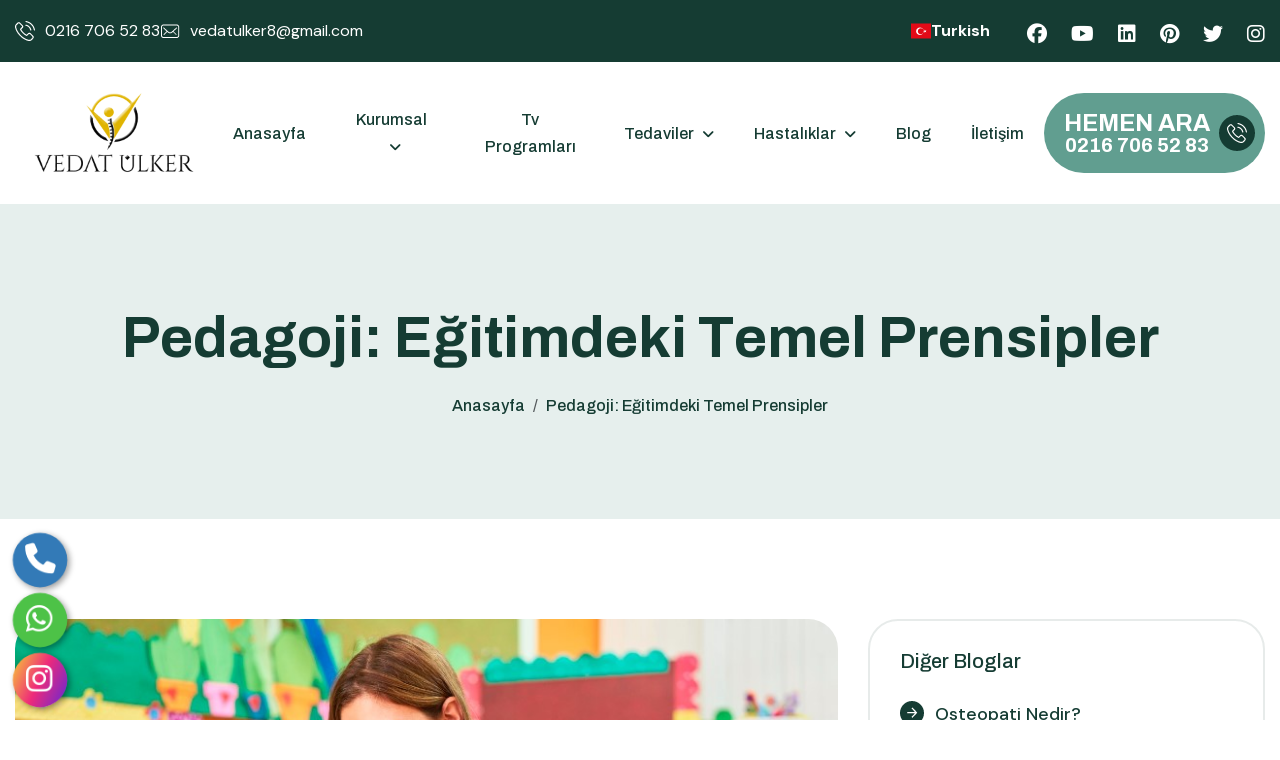

--- FILE ---
content_type: text/html; charset=UTF-8
request_url: https://vedatulker.com/tr/pedagoji-egitimdeki-temel-prensipler
body_size: 62163
content:
<!DOCTYPE html>
<html lang="tr">
<head>
    <!-- Google Tag Manager -->
<script>(function(w,d,s,l,i){w[l]=w[l]||[];w[l].push({'gtm.start':
new Date().getTime(),event:'gtm.js'});var f=d.getElementsByTagName(s)[0],
j=d.createElement(s),dl=l!='dataLayer'?'&l='+l:'';j.async=true;j.src=
'https://www.googletagmanager.com/gtm.js?id='+i+dl;f.parentNode.insertBefore(j,f);
})(window,document,'script','dataLayer','GTM-K78KM3RL');</script>
<!-- End Google Tag Manager -->
	<!-- Meta -->
	<meta charset="utf-8">
	<meta http-equiv="X-UA-Compatible" content="IE=edge">
	<meta name="viewport" content="width=device-width, initial-scale=1.0">
	<meta name="description" content="İstanbul üniversitesi fizyoterapi ve rehabilitasyon yüksekokulundan 2014 yılında mezun olmuştur. 3 yıl boyunca Fizyoterapi ve Rehabilitasyon merkezlerinde çalışmalar yapmıştır . Fizyoterapi ve Rehabilitasyon, omurga sağlığı, manuel terapi , uzay terapi , kinesiotaping bantlama ve medikal egzersizler alanında hizmetler vermektedir . 2018 yılından itibaren çalışmalarına özel bir merkezde devam etmektedir.">
	<meta name="keywords" content="vedat ülker">
	<meta name="author" content="Vedat Ülker">
	<!-- Page Title -->
	<title>Vedat Ülker</title>
	<!-- Favicon Icon -->
	<link rel="shortcut icon" type="image/x-icon" href="https://www.gognus.net/storage/files/18/cropped-vedat-ulker-logo--32x32.png">
    
	<!-- Google Fonts Css-->
	<link rel="preconnect" href="https://fonts.googleapis.com">
    <link rel="preconnect" href="https://fonts.gstatic.com" crossorigin="">
    <link href="https://fonts.googleapis.com/css2?family=Archivo:ital,wght@0,100..900;1,100..900&family=DM+Sans:ital,opsz,wght@0,9..40,100..1000;1,9..40,100..1000&display=swap" rel="stylesheet">
	<!-- Bootstrap Css -->
	<link href="https://vedatulker.com/assets/css/bootstrap.min.css" rel="stylesheet" media="screen">
	<!-- SlickNav Css -->
	<link href="https://vedatulker.com/assets/css/slicknav.min.css" rel="stylesheet">
	<!-- Swiper Css -->
	<link rel="stylesheet" href="https://vedatulker.com/assets/css/swiper-bundle.min.css">
	<!-- Font Awesome Icon Css-->
	<link href="https://vedatulker.com/assets/css/all.css" rel="stylesheet" media="screen">
	<!-- Animated Css -->
	<link href="https://vedatulker.com/assets/css/animate.css" rel="stylesheet">
    <!-- Magnific Popup Core Css File -->
	<link rel="stylesheet" href="https://vedatulker.com/assets/css/magnific-popup.css">
	<!-- Mouse Cursor Css File -->
	<link rel="stylesheet" href="https://vedatulker.com/assets/css/mousecursor.css">
	<!-- Main Custom Css -->
	<link href="https://vedatulker.com/assets/css/custom.css" rel="stylesheet" media="screen">
    <link rel="stylesheet" href="https://site-assets.fontawesome.com/releases/v6.7.2/css/all.css">
    
    </head>
<body>
    <!-- Google Tag Manager (noscript) -->
<noscript><iframe src="https://www.googletagmanager.com/ns.html?id=GTM-K78KM3RL"
height="0" width="0" style="display:none;visibility:hidden"></iframe></noscript>
<!-- End Google Tag Manager (noscript) -->
    <!-- Preloader Start -->
	
	<!-- Preloader End -->

    <!-- Topbar Section Start -->
    <div class="topbar">
        <div class="container">
            <div class="row align-items-center">
                <div class="col-lg-6 col-md-12">
                    <!-- Topbar Contact Information Start -->
                    <div class="topbar-contact-info">
                        <ul>
                            <li><a href="tel:+902167065283"><img src="https://vedatulker.com/assets/images/icon-phone.svg" alt=""> 0216 706 52 83</a></li>
                            <li><a href="mailto:vedatulker8@gmail.com"><img src="https://vedatulker.com/assets/images/icon-mail.svg" alt="">vedatulker8@gmail.com</a></li>
                            
                        </ul>
                    </div>
                    <!-- Topbar Contact Information End -->
                </div>
                <div class="col-lg-6 col-md-0">
                    <!-- Topbar Social Links Start -->
                    <div class="topbar-social-links">
                        <ul>
                            <li>
                                <button class="btn text-white fw-bold d-flex align-items-center gap-1" data-bs-toggle="modal" data-bs-target="#languageModal">
                                    <img width="20px" height="20px" src="https://www.gognus.net/storage/files/3/Bayraklar/tr.svg" alt=""> <span>Turkish</span>
                                </button>
                            </li>
                                                        <li><a href="https://www.facebook.com/fztvedatulker/"><i class="fa-brands fa-facebook"></i></a></li>
                                                        <li><a href="https://www.youtube.com/@fztvedatulker"><i class="fa-brands fa-youtube"></i></a></li>
                                                        <li><a href="https://www.linkedin.com/in/vedat-%C3%BClker/?originalSubdomain=tr"><i class="fa-brands fa-linkedin"></i></a></li>
                                                        <li><a href="https://tr.pinterest.com/vedat_ulker034/"><i class="fa-brands fa-pinterest"></i></a></li>
                                                        <li><a href="https://twitter.com/vedatulker23"><i class="fa-brands fa-twitter"></i></a></li>
                                                        <li><a href="https://www.instagram.com/fztvedatulker/"><i class="fa-brands fa-instagram"></i></a></li>
                                                    </ul>
                    </div>
                    <!-- Topbar Social Links End -->
                </div>
            </div>
        </div>
    </div>
    <!-- Topbar Section End -->

    <!-- Header Start -->
	<header class="main-header">
		<div class="header-sticky">
			<nav class="navbar navbar-expand-lg">
				<div class="container">
					<!-- Logo Start -->
					<a class="navbar-brand" href="https://vedatulker.com/tr">
						<img width="200px" src="https://www.gognus.net/storage/files/18/vedat-ülker-logo-.png" alt="Vedat Ülker">
					</a>
					<!-- Logo End -->

					<!-- Main Menu Start -->
					<div class="collapse navbar-collapse main-menu">
                        <div class="nav-menu-wrapper">
                            <ul class="navbar-nav mr-auto" id="menu">
                                <li class="nav-item"><a class="nav-link" href="https://vedatulker.com/tr">Anasayfa</a>
                                </li>
                                <li class="nav-item submenu"><a class="nav-link" href="#">Kurumsal </a>
                                    <ul>
                                                                                <li class="nav-item"><a class="nav-link" href="https://vedatulker.com/tr/hakkimizda">Hakkımızda</a></li>

                                                                            </ul>
                                </li>
                                <li class="nav-item"><a class="nav-link" href="https://vedatulker.com/tr/tv-programlari">Tv Programları</a></li>
                                <li class="nav-item submenu"><a class="nav-link" href="https://vedatulker.com/tr/tedaviler">Tedaviler</a>
                                    <ul style="width: 250px !important;">
                                                                                <li class="nav-item"><a class="nav-link" href="https://vedatulker.com/tr/manuel-terapi">Manuel Terapi</a></li>
                                                                                <li class="nav-item"><a class="nav-link" href="https://vedatulker.com/tr/osteopati">Osteopati</a></li>
                                                                                <li class="nav-item"><a class="nav-link" href="https://vedatulker.com/tr/kayropraktik">Kayropraktik</a></li>
                                                                                <li class="nav-item"><a class="nav-link" href="https://vedatulker.com/tr/fizik-tedavi">Fizik Tedavi</a></li>
                                                                                <li class="nav-item"><a class="nav-link" href="https://vedatulker.com/tr/atlas-terapisi">Atlas Terapisi</a></li>
                                                                                <li class="nav-item"><a class="nav-link" href="https://vedatulker.com/tr/kisiye-ozel-egzersiz">Kişiye Özel Egzersiz</a></li>
                                                                                <li class="nav-item"><a class="nav-link" href="https://vedatulker.com/tr/skolyoz-tedavisi">Skolyoz Tedavisi</a></li>
                                                                                <li class="nav-item"><a class="nav-link" href="https://vedatulker.com/tr/ortopedik-rehabilitasyon">Ortopedik Rehabilitasyon</a></li>
                                                                                <li class="nav-item"><a class="nav-link" href="https://vedatulker.com/tr/romatolojik-rehabilitasyon">Romatolojik Rehabilitasyon</a></li>
                                                                                <li class="nav-item"><a class="nav-link" href="https://vedatulker.com/tr/norolojik-rehabilitasyon">Nörolojik Rehabilitasyon</a></li>
                                                                            </ul>
                                </li>
                                <li class="nav-item submenu"><a class="nav-link" href="https://vedatulker.com/tr/hastaliklar">Hastalıklar</a>
                                    <ul style="width: 420px !important;">
                                                                                <li class="nav-item"><a class="nav-link" href="https://vedatulker.com/tr/ayak-sagligina-adim-at">Ayak Sağlığına Adım At</a></li>
                                                                                <li class="nav-item"><a class="nav-link" href="https://vedatulker.com/tr/boyun-agrisi">Boyun Ağrısı</a></li>
                                                                                <li class="nav-item"><a class="nav-link" href="https://vedatulker.com/tr/bel-agrisi">Bel Ağrısı</a></li>
                                                                                <li class="nav-item"><a class="nav-link" href="https://vedatulker.com/tr/bel-fitigi">Bel Fıtığı</a></li>
                                                                                <li class="nav-item"><a class="nav-link" href="https://vedatulker.com/tr/bel-tutulmasi">Bel Tutulması</a></li>
                                                                                <li class="nav-item"><a class="nav-link" href="https://vedatulker.com/tr/boyun-duzlesmesi">Boyun Düzleşmesi</a></li>
                                                                                <li class="nav-item"><a class="nav-link" href="https://vedatulker.com/tr/boyun-fitigi">Boyun Fıtığı</a></li>
                                                                                <li class="nav-item"><a class="nav-link" href="https://vedatulker.com/tr/dis-sikmasi-ve-nasil-basa-cikilabilir">Diş Sıkması ve Nasıl Başa Çıkılabilir?</a></li>
                                                                                <li class="nav-item"><a class="nav-link" href="https://vedatulker.com/tr/diz-agrisi">Diz Ağrısı</a></li>
                                                                                <li class="nav-item"><a class="nav-link" href="https://vedatulker.com/tr/donuk-omuz-sendromu">Donuk Omuz Sendromu</a></li>
                                                                                <li class="nav-item"><a class="nav-link" href="https://vedatulker.com/tr/fibromiyalji">Fibromiyalji</a></li>
                                                                                <li class="nav-item"><a class="nav-link" href="https://vedatulker.com/tr/karpal-tunel-sendromu">Karpal Tünel Sendromu</a></li>
                                                                                <li class="nav-item"><a class="nav-link" href="https://vedatulker.com/tr/kifoz">Kifoz</a></li>
                                                                                <li class="nav-item"><a class="nav-link" href="https://vedatulker.com/tr/kireclenme-osteoartrit">Kireçlenme - Osteoartrit</a></li>
                                                                                <li class="nav-item"><a class="nav-link" href="https://vedatulker.com/tr/kulak-cinlamasi">Kulak Çınlaması</a></li>
                                                                                <li class="nav-item"><a class="nav-link" href="https://vedatulker.com/tr/sirt-agrisinin-arkasindaki-sir-modern-hayatin-bedeli">Sırt Ağrısının Arkasındaki Sır: Modern Hayatın Bedeli</a></li>
                                                                                <li class="nav-item"><a class="nav-link" href="https://vedatulker.com/tr/siyatik-agrisi">Siyatik Ağrısı</a></li>
                                                                                <li class="nav-item"><a class="nav-link" href="https://vedatulker.com/tr/tenisci-dirsegi">Tenisçi Dirseği</a></li>
                                                                            </ul>
                                </li>
                                <li class="nav-item"><a class="nav-link" href="https://vedatulker.com/tr/blog">Blog</a></li>
                                <li class="nav-item"><a class="nav-link" href="https://vedatulker.com/tr/iletisim">İletişim</a></li>
                            </ul>
                        </div>
                        <!-- Let’s Start Button Start -->
                        <div class="header-btn d-inline-flex">
                            <a href="tel:+902167065283" class="btn-default text-center">
                                <h4 class="d-block text-white text-uppercase">Hemen Ara</h4>
                                <h5 class="d-block text-white">
                                    0216 706 52 83
                                </h5>
                            </a>
                        </div>
                        <!-- Let’s Start Button End -->
					</div>
					<!-- Main Menu End -->
                    <div class="d-flex align-items-center gap-1">
                        <button class="btn p-0 text-white fw-bold d-flex align-items-center gap-1 d-block d-lg-none" data-bs-toggle="modal" data-bs-target="#languageModal">
                            <img width="45px" height="45px" src="https://www.gognus.net/storage/files/3/Bayraklar/tr.svg" alt="">
                        </button>
                        <div class="navbar-toggle"></div>
                    </div>

				</div>
			</nav>
			<div class="responsive-menu"></div>
		</div>
	</header>
	<!-- Header End -->

    
<!-- Page Header Start -->
<div class="page-header">
    <div class="container">
        <div class="row">
            <div class="col-lg-12">
                <!-- Page Header Box Start -->
                <div class="page-header-box">
                    <h1 class="text-anime-style-2" data-cursor="-opaque">Pedagoji: Eğitimdeki Temel Prensipler</h1>
                    <nav class="wow fadeInUp">
                        <ol class="breadcrumb">
                            <li class="breadcrumb-item"><a href="https://vedatulker.com/tr">Anasayfa</a></li>
                            <li class="breadcrumb-item active" aria-current="page">Pedagoji: Eğitimdeki Temel Prensipler</li>
                        </ol>
                    </nav>
                </div>
                <!-- Page Header Box End -->
            </div>
        </div>
    </div>
</div>
<!-- Page Header End -->

<div class="page-service-single">
    <div class="container">

        <div class="row">
            <div class="col-lg-8">
                <!-- About Image Start -->
                <div class="about-us-image">
                    <div class="about-img">
                        <figure class="reveal image-anime">
                            <img width="100%" src="https://www.gognus.net/storage/files/18/Bloglar/55ea38b3-4622-Pedagoji.jpg" alt="">
                        </figure>
                    </div>
                </div>
                <!-- About Image End -->
                <!-- About Us Content Start -->
                <div class="about-content">
                    <!-- Section Title Start -->
                    <div class="section-title">
                        
                        <p class="wow fadeInUp" data-wow-delay="0.25s">
                            <h5 class="green-color text-up-case">Pedagoji: Eğitimdeki Temel Prensipler</h5>
<div class="post-text mb-20">
<p>Pedagoji: Eğitimdeki Temel Prensipler<br>Eğitim, insanlığın bilgi, k&uuml;lt&uuml;r ve beceri aktarımının temelini oluşturan &ouml;nemli bir s&uuml;re&ccedil;tir. Bu s&uuml;recin etkin bir şekilde işlemesi, pedagojinin temel ilkelerine dayanır. Bu yazıda, pedagojinin ne olduğunu, temel prensiplerini ve eğitimde nasıl kullanıldığını inceleyeceğiz.<br>Pedagoji Nedir?<br>Pedagoji, eğitim bilimi veya eğitim felsefesi alanında, &ouml;ğretme ve &ouml;ğrenme s&uuml;re&ccedil;lerini inceleyen, araştıran ve y&ouml;nlendiren bir disiplindir. Bu terim, Yunanca "pais" (&ccedil;ocuk) ve "agogos" (y&ouml;nlendiren) kelimelerinden t&uuml;retilmiştir ve aslında &ccedil;ocukların eğitimi ile ilgili olmasına rağmen, genellikle t&uuml;m yaş gruplarının eğitimini i&ccedil;eren bir kavramdır.<br>Pedagoji, eğitimcilerin, &ouml;ğrencilerin &ouml;ğrenme s&uuml;re&ccedil;lerini daha etkili ve verimli bir şekilde anlamalarını ve y&ouml;nlendirmelerini sağlamak amacıyla eğitim ilkelerini ve y&ouml;ntemlerini inceler. Bu disiplin, eğitimdeki temel prensipleri, &ouml;ğrenme teorilerini, &ouml;ğretme stratejilerini ve eğitim uygulamalarını keşfeder.<br>Pedagoji, aşağıdaki temel konuları i&ccedil;erebilir:<br>&Ouml;ğrenme Teorileri: Pedagoji, &ouml;ğrencilerin nasıl &ouml;ğrendiği ve bilgiyi nasıl işlediği hakkında teorileri inceler. &Ouml;ğrenme teorileri, &ouml;ğrencilerin zihinsel işleyişlerini anlamak i&ccedil;in kullanılır ve &ouml;ğretmenlere &ouml;ğrencileri daha etkili bir şekilde y&ouml;nlendirmeleri i&ccedil;in rehberlik eder.<br>&Ouml;ğretim Y&ouml;ntemleri: Pedagoji, &ouml;ğrencilere bilgiyi iletmek i&ccedil;in kullanılan farklı &ouml;ğretim y&ouml;ntemlerini araştırır. Bu, sınıf i&ccedil;i &ouml;ğretim, uzaktan eğitim, problem tabanlı &ouml;ğrenme ve daha bir&ccedil;ok &ouml;ğretim stratejisini i&ccedil;erir.<br>Eğitim Programları: Pedagoji, eğitim programlarının tasarımını ve geliştirilmesini inceleyerek, &ouml;ğrencilere belirli becerileri ve bilgileri kazandırmak i&ccedil;in nasıl etkili programlar oluşturulabileceğini araştırır.<br>&Ouml;ğrenci Değerlendirmesi: Pedagoji, &ouml;ğrencilerin ilerlemesini ve anlayışını değerlendirmek i&ccedil;in kullanılan farklı y&ouml;ntemleri ve ara&ccedil;ları ele alır. Bu, sınavlar, projeler, &ouml;devler ve portfolyolar gibi değerlendirme ara&ccedil;larını i&ccedil;erebilir.<br>&Ouml;ğrenci Merkezli Yaklaşım: Pedagoji, &ouml;ğrenci merkezli &ouml;ğretim yaklaşımlarını destekler. Bu yaklaşım, &ouml;ğrencilerin &ouml;ğrenme ihtiya&ccedil;larına ve ilgi alanlarına odaklanır ve onları aktif katılımcılar olarak g&ouml;r&uuml;r.<br>Pedagoji, eğitimcilerin daha iyi &ouml;ğretim uygulamaları geliştirmelerine yardımcı olurken, &ouml;ğrencilerin de daha etkili bir şekilde &ouml;ğrenmelerine katkıda bulunur. Bu nedenle, pedagoji, eğitim d&uuml;nyasının &ouml;nemli bir bileşeni olarak kabul edilir ve eğitim sistemi &uuml;zerinde b&uuml;y&uuml;k bir etkisi vardır.<br>Pedagojinin Temel İlkeleri<br>Pedagojinin temel ilkeleri, etkili bir eğitim s&uuml;reci oluşturmak ve &ouml;ğrencilerin &ouml;ğrenme deneyimlerini en &uuml;st d&uuml;zeye &ccedil;ıkarmak amacıyla uygulanan kılavuz ilkelerdir. İşte pedagojinin temel ilkeleri:<br>&Ouml;ğrenme İhtiya&ccedil;larına Saygı Duyma: Her &ouml;ğrenci farklıdır ve farklı &ouml;ğrenme ihtiya&ccedil;ları vardır. Pedagojik yaklaşımlar, &ouml;ğrencilerin bu farklılıklarını g&ouml;z &ouml;n&uuml;nde bulundurmalı ve &ouml;ğrenme s&uuml;re&ccedil;lerini bu ihtiya&ccedil;lara g&ouml;re uyarlamalıdır. Bu, &ouml;ğrencilerin &ouml;ğrenmelerini daha anlamlı ve etkili hale getirebilir.<br>Aktif &Ouml;ğrenmeyi Teşvik Etme: Pasif &ouml;ğrenme, &ouml;ğrencilerin bilgiyi sadece dinlemelerini i&ccedil;erirken, aktif &ouml;ğrenme, &ouml;ğrencilerin bilgiyi araştırmalarını, sorgulamalarını ve uygulamalarını gerektirir. Pedagojik y&ouml;ntemler, &ouml;ğrencileri bilgiyi &uuml;retmeye teşvik etmelidir. &Ouml;ğrenciler, sadece bilgiyi ezberlemek yerine, konuları daha iyi anlamak ve bağlam i&ccedil;inde d&uuml;ş&uuml;nmek i&ccedil;in &ccedil;aba g&ouml;stermelidir.<br>Bağlamı Anlama: &Ouml;ğrenme, bağlam i&ccedil;inde daha anlamlı hale gelir. &Ouml;ğrencilere bilgiyi ger&ccedil;ek hayat uygulamalarıyla ilişkilendirmeleri i&ccedil;in fırsatlar sunulmalıdır. Bu, &ouml;ğrencilerin &ouml;ğrenmeyi daha iyi anlamalarına yardımcı olabilir. &Ouml;ğrenciler, &ouml;ğrendikleri bilginin g&uuml;nl&uuml;k yaşamlarında nasıl kullanabileceklerini g&ouml;rmelidir.<br>İşbirliğini Teşvik Etme: İşbirliği, &ouml;ğrencilerin birbirleriyle etkileşimde bulunmalarını ve farklı bakış a&ccedil;ılarından &ouml;ğrenmelerini teşvik eder. Grup projeleri, tartışmalar ve işbirliği odaklı aktiviteler, &ouml;ğrencilerin birlikte &ccedil;alışmalarına ve birbirlerinden &ouml;ğrenmelerine yardımcı olabilir.<br>Geri Bildirimi Kullanma: &Ouml;ğrencilere d&uuml;zenli geri bildirim sağlamak, &ouml;ğrenmelerini geliştirmelerine yardımcı olur. Pedagoji, &ouml;ğrenci performansını değerlendirmek ve bu geri bildirimi &ouml;ğrencilerin ilerlemesini y&ouml;nlendirmek i&ccedil;in kullanmak anlamına gelir. &Ouml;ğrencilerin neyi doğru yaptıklarını ve nerede gelişim gerektiğini anlamalarına yardımcı olur.<br>Bu temel pedagojik ilkeler, eğitimcilerin daha etkili bir şekilde &ouml;ğretim yapmalarına yardımcı olurken, &ouml;ğrencilerin de daha iyi bir &ouml;ğrenme deneyimi yaşamalarını sağlar. Bu ilkeler, eğitimde başarıyı artırmak ve &ouml;ğrencilerin &ouml;ğrenme potansiyellerini en &uuml;st d&uuml;zeye &ccedil;ıkarmak i&ccedil;in rehberlik eder.<br>Pedagoji ve Teknoloji<br>Pedagoji ve teknoloji, modern eğitim sistemlerinde bir araya gelerek &ouml;ğrenme s&uuml;re&ccedil;lerini d&ouml;n&uuml;şt&uuml;ren ve geliştiren &ouml;nemli bir ilişkidir. Teknolojinin eğitim alanına etkisi, &ouml;ğrencilerin &ouml;ğrenmelerini daha etkili, erişilebilir ve ilgi &ccedil;ekici hale getirme potansiyeli sunar. İşte pedagoji ve teknolojinin birlikte nasıl &ccedil;alıştığına dair bazı &ouml;nemli konular:<br>Dijital &Ouml;ğrenme Ara&ccedil;ları: Teknoloji, &ouml;ğrencilere bilgiye ulaşma, &ouml;ğrenme materyallerini inceleme ve interaktif i&ccedil;eriklerle etkileşime girme fırsatları sunar. Eğitimciler, &ouml;ğrencilere &ccedil;eşitli dijital &ouml;ğrenme platformları, eğitim yazılımları ve uygulamaları kullanarak &ouml;zelleştirilmiş &ouml;ğrenme deneyimleri sunabilirler.<br>Uzaktan Eğitim: &Ouml;zellikle son yıllarda pandemi nedeniyle uzaktan eğitim, teknolojiyle yakından ilişkilendirilmiştir. Uzaktan eğitim, &ouml;ğrencilere coğrafi konumlarına bakılmaksızın eğitim alma fırsatı sunar. Canlı dersler, video konferanslar ve &ouml;ğrencilere &ccedil;evrimi&ccedil;i kaynaklara erişim, pedagoji ve teknolojinin birleştiği bir alanı temsil eder.<br>&Ouml;ğrenci Merkezli Yaklaşımlar: Teknoloji, &ouml;ğrenci merkezli &ouml;ğrenmeyi destekler. &Ouml;ğrencilere, &ouml;ğrenme hızlarına ve ilgi alanlarına g&ouml;re &ouml;zelleştirilmiş i&ccedil;erikler sunulabilir. Bu, &ouml;ğrencilerin kendi &ouml;ğrenme yollarını se&ccedil;melerine ve kontrol etmelerine yardımcı olur.<br>&Ouml;ğrenci İzleme ve Değerlendirme: Teknoloji, &ouml;ğrenci performansını izleme ve değerlendirme konusunda da kullanılır. Eğitim yazılımları, &ouml;ğrenci ilerlemesini takip etmek i&ccedil;in veri analitiği ve &ouml;ğrenci değerlendirmelerini kolaylaştırır.<br>G&ouml;rsel ve İnteraktif &Ouml;ğrenme: Teknoloji, &ouml;ğrenmeyi g&ouml;rsel ve etkileşimli hale getirir. &Ouml;ğrencilere videolar, animasyonlar, sim&uuml;lasyonlar ve sanal ger&ccedil;eklik deneyimleri gibi g&ouml;rsel ve etkileşimli &ouml;ğrenme materyalleri sunarak soyut kavramları daha somut bir şekilde anlamalarına yardımcı olur.<br>&Ouml;ğretmen Eğitimi: &Ouml;ğretmenlerin teknolojiyi etkili bir şekilde kullanabilmeleri i&ccedil;in eğitilmesi &ouml;nemlidir. Eğitimcilerin teknolojiyi nasıl pedagojik olarak entegre edebileceklerini anlamaları, &ouml;ğrencilere daha iyi hizmet sunmalarına yardımcı olur.<br>Erişim ve Eşitlik: Teknoloji, eğitim fırsatlarını daha geniş bir kitleye sunabilir, ancak aynı zamanda erişim ve eşitlik sorunlarına da dikkat edilmesi gerektiğini g&ouml;sterir. Her &ouml;ğrencinin teknolojiye erişim sağlayabilmesi i&ccedil;in &ccedil;aba g&ouml;stermek &ouml;nemlidir.<br>Pedagoji ve teknolojinin birleşimi, eğitimdeki d&ouml;n&uuml;ş&uuml;m&uuml; hızlandırırken, &ouml;ğrencilerin daha iyi &ouml;ğrenme deneyimleri yaşamalarına yardımcı olabilir. Ancak teknolojinin eğitimde etkili bir şekilde kullanılabilmesi i&ccedil;in pedagojik ilkelerle uyumlu olması ve &ouml;ğrenci merkezli &ouml;ğrenmeyi desteklemesi &ouml;nemlidir.<br>Sonu&ccedil;<br>Pedagoji ve teknoloji, eğitim d&uuml;nyasında &ouml;nemli bir rol oynar ve birlikte &ccedil;alışarak &ouml;ğrencilerin &ouml;ğrenme deneyimlerini d&ouml;n&uuml;şt&uuml;rebilir. Pedagojinin temel ilkeleri, &ouml;ğrenci merkezli yaklaşımlar, aktif &ouml;ğrenme, bağlamı anlama, işbirliği ve geri bildirim gibi ilkeler, &ouml;ğrencilerin daha etkili bir şekilde &ouml;ğrenmelerini sağlar.<br>Teknoloji, &ouml;ğrenme deneyimini zenginleştirir, &ouml;zelleştirilmiş eğitim fırsatları sunar, uzaktan eğitimi m&uuml;mk&uuml;n kılar ve &ouml;ğrenci izleme/değerlendirme s&uuml;re&ccedil;lerini kolaylaştırır. Ancak teknolojinin eğitimde etkili bir şekilde kullanılabilmesi i&ccedil;in pedagojik ilkelerle uyumlu olması ve &ouml;ğrenci merkezli &ouml;ğrenmeyi desteklemesi &ouml;nemlidir.<br>Sonu&ccedil; olarak, pedagoji ve teknoloji bir araya geldiğinde, eğitim s&uuml;re&ccedil;lerinin daha verimli, etkili ve ilgi &ccedil;ekici hale gelmesine katkıda bulunurlar. Eğitimciler, pedagojik ilkeleri ve teknolojiyi birleştirerek, &ouml;ğrencilerin &ouml;ğrenme potansiyellerini en &uuml;st d&uuml;zeye &ccedil;ıkarmak i&ccedil;in g&uuml;&ccedil;l&uuml; bir ara&ccedil; setine sahip olurlar. Bu yaklaşım, geleceğin eğitim sistemlerini şekillendirmeye yardımcı olurken, &ouml;ğrencilere daha iyi bir eğitim deneyimi sunar.</p>
</div>
                        </p>
                    </div>
                    <!-- Section Title End -->
                </div>
                <!-- About Us Content End -->
            </div>

            <div class="col-lg-4">
                <!-- Service Sidebar Start -->
                <div class="service-sidebarr">
                    <!-- Service Categories List Start -->
                    <div class="service-catagery-list wow fadeInUp">
                        <h3>Diğer Bloglar</h3>
                        <ul>
                                                            <li><a href="https://vedatulker.com/tr/osteopati-nedir">Osteopati Nedir?</a></li>
                                                            <li><a href="https://vedatulker.com/tr/atlas-terapi-nedir">Atlas Terapi Nedir?</a></li>
                                                            <li><a href="https://vedatulker.com/tr/beyin-sisi-nedir">Beyin Sisi Nedir?</a></li>
                                                            <li><a href="https://vedatulker.com/tr/d-vitamini-nedir">D Vitamini Nedir?</a></li>
                                                            <li><a href="https://vedatulker.com/tr/dis-sikmasi-ve-nasil-basa-cikilabilir">Diş Sıkması ve Nasıl Başa Çıkılabilir?</a></li>
                                                            <li><a href="https://vedatulker.com/tr/kranio-servikal-sendrom-nedir-ve-nasil-tedavi-edilir">Kranio-Servikal Sendrom Nedir ve Nasıl Tedavi Edilir?</a></li>
                                                            <li><a href="https://vedatulker.com/tr/aile-iliskilerinin-onemi">Aile İlişkilerinin Önemi</a></li>
                                                            <li><a href="https://vedatulker.com/tr/akupunktur-nedir">Akupunktur Nedir?</a></li>
                                                            <li><a href="https://vedatulker.com/tr/fitik-nedir">Fıtık Nedir?</a></li>
                                                            <li><a href="https://vedatulker.com/tr/ankilozan-spondilit-belirtileri-tedavisi-ve-yasam-tarzi-onerileri">Ankilozan Spondilit: Belirtileri, Tedavisi ve Yaşam Tarzı Önerileri</a></li>
                                                            <li><a href="https://vedatulker.com/tr/atasehir-fizyoterapisti-ile-sagliginizi-koruyun">Ataşehir Fizyoterapisti ile Sağlığınızı Koruyun</a></li>
                                                            <li><a href="https://vedatulker.com/tr/avaskuler-nekroz-anlami-belirtileri-ve-tedavi-yontemleri">Avasküler Nekroz: Anlamı, Belirtileri ve Tedavi Yöntemleri</a></li>
                                                            <li><a href="https://vedatulker.com/tr/ayak-burkulmasi-tani-tedavi-ve-onleme-yollari">Ayak Burkulması: Tanı, Tedavi ve Önleme Yolları</a></li>
                                                            <li><a href="https://vedatulker.com/tr/b12-eksikligi-sagliginizi-tehdit-eden-gorunmez-bir-dusman">B12 Eksikliği: Sağlığınızı Tehdit Eden Görünmez Bir Düşman</a></li>
                                                            <li><a href="https://vedatulker.com/tr/trigeminal-nevralji-basin-sessiz-cigligi">Trigeminal Nevralji: Başın Sessiz Çığlığı</a></li>
                                                            <li><a href="https://vedatulker.com/tr/torakolomber-gecis-sendromu-nedenleri-belirtileri-ve-tedavi-yontemleri">Torakolomber Geçiş Sendromu Nedenleri, Belirtileri ve Tedavi Yöntemleri</a></li>
                                                            <li><a href="https://vedatulker.com/tr/theragun-terapi-vucudunuzu-canlandirin-ve-rahatlayin">Theragun Terapi: Vücudunuzu Canlandırın ve Rahatlayın</a></li>
                                                            <li><a href="https://vedatulker.com/tr/tetik-nokta-tedavisi-agridan-kurtulus-yolu">Tetik Nokta Tedavisi: Ağrıdan Kurtuluş Yolu</a></li>
                                                            <li><a href="https://vedatulker.com/tr/tendinit-anlami-nedenleri-ve-tedavi-yontemleri">Tendinit: Anlamı, Nedenleri ve Tedavi Yöntemleri</a></li>
                                                            <li><a href="https://vedatulker.com/tr/t10-sendromu-bel-agrisina-son-veren-ozel-hizmetler">T10 Sendromu Bel Ağrısına Son Veren Özel Hizmetler</a></li>
                                                            <li><a href="https://vedatulker.com/tr/t9-sendromu-hizmetimizle-sorunlari-geride-birakin">T9 Sendromu Hizmetimizle Sorunları Geride Bırakın</a></li>
                                                            <li><a href="https://vedatulker.com/tr/t4-sendromu-nedir-ve-nasil-tedavi-edilir">T4 Sendromu Nedir ve Nasıl Tedavi Edilir?</a></li>
                                                            <li><a href="https://vedatulker.com/tr/spondiloz-sirt-agrisinin-arkasindaki-gercek">Spondiloz: Sırt Ağrısının Arkasındaki Gerçek</a></li>
                                                            <li><a href="https://vedatulker.com/tr/spondilolistezis-omurga-sorunlari-hakkinda-derinlemesine-bir-inceleme">Spondilolistezis: Omurga Sorunları Hakkında Derinlemesine Bir İnceleme</a></li>
                                                            <li><a href="https://vedatulker.com/tr/sempatik-ve-parasempatik-sinir-sistemi-vucudumuzun-dengeleyici-gucleri">Sempatik ve Parasempatik Sinir Sistemi: Vücudumuzun Dengeleyici Güçleri</a></li>
                                                            <li><a href="https://vedatulker.com/tr/romatoid-artrit-tani-belirtiler-tedavi-ve-yasam-tarzi-ipuclari">Romatoid Artrit: Tanı, Belirtiler, Tedavi ve Yaşam Tarzı İpuçları</a></li>
                                                            <li><a href="https://vedatulker.com/tr/raynaud-fenomeni-soguk-hava-ve-dolasim-sorunlari">Raynaud Fenomeni: Soğuk Hava ve Dolaşım Sorunları</a></li>
                                                            <li><a href="https://vedatulker.com/tr/psikoterapi-zihinsel-saglik-icin-bir-yolculuk">Psikoterapi: Zihinsel Sağlık İçin Bir Yolculuk</a></li>
                                                            <li><a href="https://vedatulker.com/tr/psikolog-rolu-ve-psikoterapinin-onemi-zihinsel-saglik-destek-sistemi">Psikolog Rolü ve Psikoterapinin Önemi: Zihinsel Sağlık Destek Sistemi</a></li>
                                                            <li><a href="https://vedatulker.com/tr/prp-tedavisi-sac-dokulmesine-ve-cilt-sorunlarina-dogal-bir-cozum">PRP Tedavisi: Saç Dökülmesine ve Cilt Sorunlarına Doğal Bir Çözüm</a></li>
                                                            <li><a href="https://vedatulker.com/tr/protez-sonrasi-fizyoterapi-hizli-iyilesme-ve-saglikli-hayata-adim-atma-rehberi">Protez Sonrası Fizyoterapi: Hızlı İyileşme ve Sağlıklı Hayata Adım Atma Rehberi</a></li>
                                                            <li><a href="https://vedatulker.com/tr/pedagoji-egitimdeki-temel-prensipler">Pedagoji: Eğitimdeki Temel Prensipler</a></li>
                                                            <li><a href="https://vedatulker.com/tr/on-capraz-bag-yirtigi-tedavisi-yasam-kalitenizi-geri-kazanin">Ön Çapraz Bağ Yırtığı Tedavisi: Yaşam Kalitenizi Geri Kazanın</a></li>
                                                            <li><a href="https://vedatulker.com/tr/ozon-tedavisi-sagliginiz-icin-yenilikci-bir-yaklasim">Ozon Tedavisi: Sağlığınız İçin Yenilikçi Bir Yaklaşım</a></li>
                                                            <li><a href="https://vedatulker.com/tr/osteopati-ve-osteopat-sagliginiza-yolculuk">Osteopati ve Osteopat: Sağlığınıza Yolculuk</a></li>
                                                            <li><a href="https://vedatulker.com/tr/omuz-sikismasi-nedenleri-belirtileri-ve-etkili-tedavi-yontemleri">Omuz Sıkışması: Nedenleri, Belirtileri ve Etkili Tedavi Yöntemleri</a></li>
                                                            <li><a href="https://vedatulker.com/tr/omuz-protezi-sonrasi-fizyoterapi-hizli-iyilesme-icin-adimlar">Omuz Protezi Sonrası Fizyoterapi: Hızlı İyileşme İçin Adımlar</a></li>
                                                            <li><a href="https://vedatulker.com/tr/omurga-kanal-daralmasi-hizmetleri-sagliginiza-destek">Omurga Kanal Daralması Hizmetleri: Sağlığınıza Destek</a></li>
                                                            <li><a href="https://vedatulker.com/tr/noral-terapi-vucudu-ve-zihni-sifalandiran-yenilikci-bir-yaklasim">Nöral Terapi: Vücudu ve Zihni Şifalandıran Yenilikçi Bir Yaklaşım</a></li>
                                                            <li><a href="https://vedatulker.com/tr/morton-noroma-tedavisi-ayak-agrisina-son-verme-rehberi">Morton Nöroma Tedavisi: Ayak Ağrısına Son Verme Rehberi</a></li>
                                                            <li><a href="https://vedatulker.com/tr/miyofasyal-agri-sendromu-gunumuzun-sik-karsilasilan-saglik-sorunlarindan-biri">Miyofasyal Ağrı Sendromu: Günümüzün Sık Karşılaşılan Sağlık Sorunlarından Biri</a></li>
                                                            <li><a href="https://vedatulker.com/tr/miyalji-sirt-agrilarinin-ardindaki-sessiz-bela">Miyalji: Sırt Ağrılarının Ardındaki Sessiz Bela</a></li>
                                                            <li><a href="https://vedatulker.com/tr/bagisiklik-sistemi-sinir-sistemi-ve-zihinsel-saglik-arasindaki-baglantilar">Bağışıklık Sistemi, Sinir Sistemi ve Zihinsel Sağlık Arasındaki Bağlantılar</a></li>
                                                            <li><a href="https://vedatulker.com/tr/migren-bas-agrisinin-ardindaki-sinsi-dunya">Migren: Baş ağrısının Ardındaki Sinsi Dünya</a></li>
                                                            <li><a href="https://vedatulker.com/tr/bursit-tani-tedavi-ve-onleme-yollari">Bursit: Tanı, Tedavi ve Önleme Yolları</a></li>
                                                            <li><a href="https://vedatulker.com/tr/bel-kaymasi-nedenleri-belirtileri-ve-tedavi-yontemleri">Bel Kayması: Nedenleri, Belirtileri ve Tedavi Yöntemleri</a></li>
                                                            <li><a href="https://vedatulker.com/tr/boyun-tutulmasi-nedir-ve-nasil-gecer">Boyun Tutulması Nedir ve Nasıl Geçer?</a></li>
                                                            <li><a href="https://vedatulker.com/tr/chiropractor-vucudun-dogal-iyilesme-hocasi">Chiropractor: Vücudun Doğal İyileşme Hocası</a></li>
                                                            <li><a href="https://vedatulker.com/tr/cukur-ayak-nedir">Çukur Ayak Nedir?</a></li>
                                                            <li><a href="https://vedatulker.com/tr/damar-tikanmasi-tedavi-ve-onleme-yollari">Damar Tıkanması Tedavi ve Önleme Yolları</a></li>
                                                            <li><a href="https://vedatulker.com/tr/de-quervain-hastaligi-tani-semptomlar-ve-tedavi">De Quervain Hastalığı: Tanı, Semptomlar ve Tedavi</a></li>
                                                            <li><a href="https://vedatulker.com/tr/meniskus-yaralanmalari-nedir-ve-neden-olur">Menisküs Yaralanmaları: Nedir ve Neden Olur?</a></li>
                                                            <li><a href="https://vedatulker.com/tr/magnezyumun-vucudumuzdaki-onemi-saglik-ve-iyi-hissetme-anahtari">Magnezyumun Vücudumuzdaki Önemi: Sağlık ve İyi Hissetme Anahtarı</a></li>
                                                            <li><a href="https://vedatulker.com/tr/lomber-lordoz-omurganin-dogal-egrisi-ve-sagliga-etkileri">Lomber Lordoz: Omurganın Doğal Eğrisi ve Sağlığa Etkileri</a></li>
                                                            <li><a href="https://vedatulker.com/tr/kuru-igneleme-nedir-nasil-yapilir-ve-ne-saglar">Kuru İğneleme nedir, nasıl yapılır ve ne sağlar?</a></li>
                                                            <li><a href="https://vedatulker.com/tr/kulunc-tedavisi-rahatlamak-ve-sagligi-iyilestirmek-icin-en-iyi-yontemler">Kulunç Tedavisi: Rahatlamak ve Sağlığı İyileştirmek İçin En İyi Yöntemler</a></li>
                                                            <li><a href="https://vedatulker.com/tr/vedat-ulker-ve-manuel-terapi-saglikli-bir-yasam-icin-yolculuk">Vedat Ülker ve Manuel Terapi: Sağlıklı Bir Yaşam İçin Yolculuk</a></li>
                                                            <li><a href="https://vedatulker.com/tr/ulnar-tunel-sendromu-tani-tedavi-ve-onleme-yollari">Ulnar Tünel Sendromu: Tanı, Tedavi ve Önleme Yolları</a></li>
                                                            <li><a href="https://vedatulker.com/tr/kronik-yorgunluk-modern-yasamin-golgesi">Kronik Yorgunluk: Modern Yaşamın Gölgesi</a></li>
                                                            <li><a href="https://vedatulker.com/tr/kondromalazi-patella-diz-agrisinin-ardindaki-gizli-tehlike">Kondromalazi Patella: Diz Ağrısının Ardındaki Gizli Tehlike</a></li>
                                                            <li><a href="https://vedatulker.com/tr/kemik-erimesi-osteoporoz-guclu-kemikler-icin-onlemler-ve-bakim">Kemik Erimesi (Osteoporoz): Güçlü Kemikler İçin Önlemler ve Bakım</a></li>
                                                            <li><a href="https://vedatulker.com/tr/kas-agrisi-sebepleri-tedavisi-ve-onleme-yollari">Kas Ağrısı: Sebepleri, Tedavisi ve Önleme Yolları</a></li>
                                                            <li><a href="https://vedatulker.com/tr/kalca-sikisma-sendromu-belirtiler-nedenler-ve-tedavi-yontemleri">Kalça Sıkışma Sendromu: Belirtiler, Nedenler ve Tedavi Yöntemleri</a></li>
                                                            <li><a href="https://vedatulker.com/tr/kalca-protezi-sonrasi-fizyoterapi-iyilesmeniz-icin-ihtiyaciniz-olan-bilgi">Kalça Protezi Sonrası Fizyoterapi: İyileşmeniz için İhtiyacınız Olan Bilgi</a></li>
                                                            <li><a href="https://vedatulker.com/tr/istanbulun-en-iyi-fizyoterapisti-vedat-ulker">İstanbul&#039;un En İyi Fizyoterapisti: Vedat Ülker</a></li>
                                                            <li><a href="https://vedatulker.com/tr/istanbul-fizyoterapist-vedat-ulker-ile-sagliginizi-iyilestirin">İstanbul Fizyoterapist: Vedat Ülker ile Sağlığınızı İyileştirin</a></li>
                                                            <li><a href="https://vedatulker.com/tr/halluks-valgus-ayak-sagliginiz-icin-onemli-bilgiler">Halluks Valgus: Ayak Sağlığınız İçin Önemli Bilgiler</a></li>
                                                            <li><a href="https://vedatulker.com/tr/halluks-rigidus-nedir-ve-nasil-tedavi-edilir">Halluks Rigidus Nedir ve Nasıl Tedavi Edilir?</a></li>
                                                            <li><a href="https://vedatulker.com/tr/gtos-terapisi-ruhsal-iyilesme-ve-kisisel-gelisim-icin-yeni-bir-yaklasim">GTOS Terapisi: Ruhsal İyileşme ve Kişisel Gelişim İçin Yeni Bir Yaklaşım</a></li>
                                                            <li><a href="https://vedatulker.com/tr/gonartroz-diz-osteoartriti-hakkinda-bilmeniz-gerekenler">Gonartroz: Diz Osteoartriti Hakkında Bilmeniz Gerekenler</a></li>
                                                            <li><a href="https://vedatulker.com/tr/fitik-tedavisi-agrisiz-ve-etkili-yontemler-fitik-nedir">Fıtık Tedavisi: Ağrısız ve Etkili Yöntemler Fıtık Nedir?</a></li>
                                                            <li><a href="https://vedatulker.com/tr/fasial-paraliz-belirtileri-nedenleri-ve-tedavisi">Fasial Paraliz: Belirtileri, Nedenleri ve Tedavisi</a></li>
                                                            <li><a href="https://vedatulker.com/tr/ergoterapi-yasam-kalitesini-artiran-bir-destek-sistemi">Ergoterapi: Yaşam Kalitesini Artıran Bir Destek Sistemi</a></li>
                                                            <li><a href="https://vedatulker.com/tr/eklem-agrisi-nedenleri-tedavileri-ve-onlemleri">Eklem Ağrısı: Nedenleri, Tedavileri ve Önlemleri</a></li>
                                                            <li><a href="https://vedatulker.com/tr/dusuk-ayak-tedavisi-saglikli-adimlar-icin-rehber">Düşük Ayak Tedavisi: Sağlıklı Adımlar İçin Rehber</a></li>
                                                            <li><a href="https://vedatulker.com/tr/duyu-butunleme-algilarin-harika-dansi">Duyu Bütünleme: Algıların Harika Dansı</a></li>
                                                            <li><a href="https://vedatulker.com/tr/durus-bozuklugu-tedavisi-saglikli-bir-durus-icin-adimlar">Duruş Bozukluğu Tedavisi: Sağlıklı Bir Duruş İçin Adımlar</a></li>
                                                            <li><a href="https://vedatulker.com/tr/dupuytren-kontrakturu-belirtileri-tedavi-secenekleri-ve-yasam-kalitesi-icin-ipuclari">Dupuytren Kontraktürü: Belirtileri, Tedavi Seçenekleri ve Yaşam Kalitesi İçin İpuçları</a></li>
                                                            <li><a href="https://vedatulker.com/tr/distoni-sikca-karsilasilan-ancak-az-bilinen-bir-norolojik-hastalik">Distoni: Sıkça Karşılaşılan Ancak Az Bilinen Bir Nörolojik Hastalık</a></li>
                                                            <li><a href="https://vedatulker.com/tr/dil-konusma-terapisi-konusma-bozukluklarini-anlamak-ve-tedavi-etmek">Dil Konuşma Terapisi: Konuşma Bozukluklarını Anlamak ve Tedavi Etmek</a></li>
                                                    </ul>
                    </div>
                    <!-- Service Categories List End -->

                    <!-- Sidebar Cta Box Start -->
                    <div class="sidebar-cta-box wow fadeInUp" data-wow-delay="0.5s">
                        <!-- Cta Content Start -->
                        <div class="icon-box">
                            <img src="https://vedatulker.com/assets/images/icon-cta.svg" alt="">
                        </div>

                        <div class="cta-content">
                            <h3>İyileşme Yolculuğunuza Başlamaya Hazır mısınız?</h3>
                            <p>İlk konsültasyonunuzu planlamak ve ağrısız bir hayata doğru ilk adımı atmak için bugün bizimle iletişime geçin.</p>
                        </div>
                        <!-- Cta Content End -->

                        <!-- Cta Appointment Button Start -->
                        <div class="cta-appointment-btn">
                            <a href="tel:+902167065283" class="btn-default">0216 706 52 83</a>
                        </div>
                    <!-- Cta Appointment Button End -->
                    </div>
                    <!-- Sidebar Cta Box End -->
                </div>
                <!-- Service Sidebar End -->
            </div>  
            
            
        </div>
    </div>
</div>


    <!-- Footer Start -->
     <footer class="main-footer">
        <div class="container">
            <div class="row">
                <div class="col-lg-3">
                    <!-- About Footer Start -->
                    <div class="about-footer">
                        <!-- Footer Logo Start -->
                        <div class="footer-logo">
                            <img src="https://www.gognus.net/storage/files/18/vedat-ülker-logo-.png" alt="">
                        </div>
                        <!-- Footer Logo End -->

                        <!-- About Footer Content Start -->
                        <div class="about-footer-content">
                            <p>İstanbul üniversitesi fizyoterapi ve rehabilitasyon yüksekokulundan 2014 yılında mezun olmuştur. 3 yıl boyunca Fizyoterapi ve Rehabilitasyon merkezlerinde çalışmalar yapmıştır . Fizyoterapi ve Rehabilitasyon, omurga sağlığı, manuel terapi , uzay terapi , kinesiotaping bantlama ve medikal egzersizler alanında hizmetler vermektedir . 2018 yılından itibaren çalışmalarına özel bir merkezde devam etmektedir.</p>
                        </div>
                        <!-- Footer Social Links Start -->
                        <div class="footer-social-links">
                            <ul>
                                                                <li><a href="https://www.facebook.com/fztvedatulker/"><i class="fa-brands fa-facebook"></i></a></li>
                                                                <li><a href="https://www.youtube.com/@fztvedatulker"><i class="fa-brands fa-youtube"></i></a></li>
                                                                <li><a href="https://www.linkedin.com/in/vedat-%C3%BClker/?originalSubdomain=tr"><i class="fa-brands fa-linkedin"></i></a></li>
                                                                <li><a href="https://tr.pinterest.com/vedat_ulker034/"><i class="fa-brands fa-pinterest"></i></a></li>
                                                                <li><a href="https://twitter.com/vedatulker23"><i class="fa-brands fa-twitter"></i></a></li>
                                                                <li><a href="https://www.instagram.com/fztvedatulker/"><i class="fa-brands fa-instagram"></i></a></li>
                                
                            </ul>
                        </div>
                        <!-- Footer Social Links End -->

                    </div>
                    <!-- About Footer End -->
                </div>

                                <div class="col-lg-3 col-md-4">
                    <div class="about-working-hour">
                        <h3>Tedaviler</h3>
                        <ul>
                                                        <li>Manuel Terapi</li>
                                                        <li>Osteopati</li>
                                                        <li>Kayropraktik</li>
                                                        <li>Fizik Tedavi</li>
                                                        <li>Atlas Terapisi</li>
                                                        <li>Kişiye Özel Egzersiz</li>
                                                    </ul>
                    </div>
                </div>
                                <div class="col-lg-3 col-md-4">
                    <div class="about-working-hour">
                        <h3>Hastalıklar</h3>
                        <ul>
                                                        <li>Ayak Sağlığına Adım At</li>
                                                        <li>Boyun Ağrısı</li>
                                                        <li>Bel Ağrısı</li>
                                                        <li>Bel Fıtığı</li>
                                                        <li>Bel Tutulması</li>
                                                        <li>Boyun Düzleşmesi</li>
                                                    </ul>
                    </div>
                </div>
                
                <div class="col-lg-3 col-md-4">
                    <!-- About Links Start -->
                    <div class="footer-contact">
                        <h3>İletişim Bilgileri</h3>
                        <!-- Footer Contact Details Start -->
                        <div class="footer-contact-details">
                            <!-- Footer Info Box Start -->
                            <div class="footer-info-box">
                                <div class="icon-box">
                                    <img src="https://vedatulker.com/assets/images/icon-phone.svg" alt="">
                                </div>
                                <div class="footer-info-box-content">
                                    <p>0216 706 52 83</p>
                                </div>
                            </div>
                            <!-- Footer Info Box End -->

                            <!-- Footer Info Box Start -->
                            <div class="footer-info-box">
                                <div class="icon-box">
                                    <img src="https://vedatulker.com/assets/images/icon-mail.svg" alt="">
                                </div>
                                <div class="footer-info-box-content">
                                    <p>vedatulker8@gmail.com</p>
                                </div>
                            </div>
                            <!-- Footer Info Box End -->

                            <!-- Footer Info Box Start -->
                            <div class="footer-info-box">
                                <div class="icon-box">
                                    <img src="https://vedatulker.com/assets/images/icon-location.svg" alt="">
                                </div>
                                <div class="footer-info-box-content">
                                    <p>Küçükbakkalköy - Çelik Plaza - Kayışdağı Cd. no 137/1 D:aire:7 - 34750 Ataşehir / İstanbul</p>
                                </div>
                            </div>
                            <!-- Footer Info Box End -->
                        </div>
                        <!-- Footer Contact Details End -->
                    </div>
                    <!-- About Links End -->
                </div>
            </div>

            <!-- Footer Copyright Section Start -->
            <div class="footer-copyright">
                <div class="row align-items-center">
                    <div class="col-12 col-lg-5 col-md-5">
                        <!-- Footer Copyright Start -->
                        <div class="footer-copyright-text">
                            <p>Copyright 2026 <a href="https://vedatulker.com/tr">Vedat Ülker</a> Tüm hakları saklıdır.</p>
                        </div>
                        <!-- Footer Copyright End -->
                    </div>

                    <div class="col-12 col-lg-7 col-md-7">
                        <!-- Footer Social Link Start -->
                        <div class="footer-links">
                            <ul>
                                <li><a href="https://vedatulker.com/tr">Anasayfa</a></li>
                                <li><a href="https://vedatulker.com/tr/tv-programlari">Tv Programları</a></li>
                                <li><a href="https://vedatulker.com/tr/tedaviler">Tedaviler</a></li>
                                <li><a href="https://vedatulker.com/tr/hastaliklar">Hastalıklar</a></li>
                                <li><a href="https://vedatulker.com/tr/blog">Blog</a></li>
                                <li><a href="https://vedatulker.com/tr/iletisim">İletişim</a></li>
                            </ul>
                        </div>
                        <!-- Footer Social Link End -->
                    </div>
                </div>
            </div>
            <!-- Footer Copyright Section End -->
        </div>
     </footer>
    <!-- Footer End -->

<!-- Modal -->
    <div class="modal fade" id="languageModal" tabindex="-1" aria-labelledby="exampleModalLabel" aria-hidden="true">
        <div class="modal-dialog modal-dialog-centered">
            <div class="modal-content">
                <div class="modal-header">
                <h1 class="modal-title fs-5" id="exampleModalLabel">Dil Seçiniz</h1>
                <button type="button" class="btn-close" data-bs-dismiss="modal" aria-label="Close"></button>
                </div>
                <div class="modal-body">
                    <div class="row justify-content-center align-items-start">
                                                    <div class="col-4">
                                <a href="https://vedatulker.com/lang/tr?locale=tr" class="btn w-100 border rounded">
                                    <img width="50px" height="50px" src="https://www.gognus.net/storage/files/3/Bayraklar/tr.svg" alt="">
                                    <div><span>Turkish</span></div>
                                </a>
                            </div>
                                                    <div class="col-4">
                                <a href="https://vedatulker.com/lang/en?locale=tr" class="btn w-100 border rounded">
                                    <img width="50px" height="50px" src="https://www.gognus.net/storage/files/3/Bayraklar/en.svg" alt="">
                                    <div><span>English</span></div>
                                </a>
                            </div>
                                            </div>
                </div>
            </div>
        </div>
    </div>

    <style>
    .whatsapp {
        left: 15px;
    }

    .whatsapp .tooltiptext {
        left: 105%;
    }

    .telefon {
        left: 15px;
    }

    .telefon .tooltiptext {
        left: 105%;
    }

    .instagram {
        left: 15px;
    }

    .instagram .tooltiptext {
        left: 105%;
    }
</style>
<style>
.whatsapp {
    position: fixed;
    bottom: 75px;
    transition: all 1s ease-in-out;
    z-index: 9999;
    animation: pulse 1.5s infinite;
}

.whatsapp a {
    height: 50px;
    width: 50px;
    border-radius: 50%;
    overflow: hidden;
    box-shadow: 2px 2px 6px rgba(0, 0, 0, 0.4);
    font-size: 28px;
    display: block;
    text-align: center;
    line-height: 50px;
    color: white;
    background: #4dc247;
}

.whatsapp .tooltiptext {
    visibility: hidden;
    width: 120px;
    background-color: black;
    color: #fff;
    text-align: center;
    border-radius: 6px;
    padding: 5px 0;
    position: absolute;
    z-index: 9999;
    line-height: normal;
    font-size: 15px;
    top: 13px;
    height: auto;
}

.whatsapp:hover a {
    transform: rotate(45deg);
    -webkit-transform: rotate(45deg);
}

.whatsapp:hover .tooltiptext {
    visibility: visible;
}

.telefon {
    position: fixed;
    bottom: 135px;
    transition: all .5s ease-in-out;
    z-index: 9999;
    animation: pulse 1.5s infinite;
}

.telefon a {
    height: 50px;
    width: 50px;
    border-radius: 50%;
    overflow: hidden;
    box-shadow: 2px 2px 6px rgba(0, 0, 0, 0.4);
    font-size: 28px;
    display: block;
    text-align: center;
    line-height: 50px;
    color: white;
    background: #337ab7;
}

.telefon .tooltiptext {
    visibility: hidden;
    width: 120px;
    background-color: black;
    color: #fff;
    text-align: center;
    border-radius: 6px;
    padding: 5px 0;
    position: absolute;
    z-index: 9999;
    line-height: normal;
    font-size: 15px;
    top: 13px;
    height: auto;
}

.telefon:hover a {
    transform: rotate(45deg);
    -webkit-transform: rotate(45deg);
}

.telefon:hover .tooltiptext {
    visibility: visible;
}

/* INSTAGRAM */
.instagram {
    position: fixed;
    bottom: 15px;
    transition: all .5s ease-in-out;
    z-index: 9999;
    animation: pulse 1.5s infinite;
}

.instagram a {
    height: 50px;
    width: 50px;
    border-radius: 50%;
    overflow: hidden;
    box-shadow: 2px 2px 6px rgba(0, 0, 0, 0.4);
    font-size: 28px;
    display: block;
    text-align: center;
    line-height: 50px;
    color: white;
    background: linear-gradient(115deg, rgb(249, 206, 52), rgb(238, 42, 123), rgb(98, 40, 215));
}

.instagram .tooltiptext {
    visibility: hidden;
    width: 120px;
    background-color: black;
    color: #fff;
    text-align: center;
    border-radius: 6px;
    padding: 5px 0;
    position: absolute;
    z-index: 9999;
    line-height: normal;
    font-size: 15px;
    top: 13px;
    height: auto;
}

.instagram:hover a {
    transform: rotate(45deg);
    -webkit-transform: rotate(45deg);
}

.instagram:hover .tooltiptext {
    visibility: visible;
}


@keyframes pulse {
    0% {
        transform: scale(1);
    }
    50% {
        transform: scale(1.2);
    }
    100% {
        transform: scale(1);
    }
}
</style>


<div class="telefon">
<a href="tel:+902167065283" title="Telefon"
    alt="Telefon"><i class="fas fa-phone"></i></a>
<span class="tooltiptext">Telefon</span>
</div>
<div class="whatsapp">
<a href="https://wa.me/+902167065283" target="_blank"
    title="WhatsApp" alt="WhatsApp"><i class="fab fa-whatsapp"></i></a>
<span class="tooltiptext">WhatsApp</span>
</div>

<div class="instagram">
    <a target="_blank" href="https://www.instagram.com/fztvedatulker/" title="Instagram" alt="Instagram"><i class="fab fa-instagram"></i></a>
    <span class="tooltiptext">Instagram</span>
</div>

    <!-- Jquery Library File -->
    <script src="https://vedatulker.com/assets/js/jquery-3.7.1.min.js"></script>
    <!-- Bootstrap js file -->
    <script src="https://vedatulker.com/assets/js/bootstrap.min.js"></script>
    <!-- Validator js file -->
    <script src="https://vedatulker.com/assets/js/validator.min.js"></script>
    <!-- SlickNav js file -->
    <script src="https://vedatulker.com/assets/js/jquery.slicknav.js"></script>
    <!-- Swiper js file -->
    <script src="https://vedatulker.com/assets/js/swiper-bundle.min.js"></script>
    <!-- Counter js file -->
    <script src="https://vedatulker.com/assets/js/jquery.waypoints.min.js"></script>
    <script src="https://vedatulker.com/assets/js/jquery.counterup.min.js"></script>
    <!-- Magnific js file -->
    <script src="https://vedatulker.com/assets/js/jquery.magnific-popup.min.js"></script>
    <!-- SmoothScroll -->
    <script src="https://vedatulker.com/assets/js/SmoothScroll.js"></script>
    <!-- Parallax js -->
    <script src="https://vedatulker.com/assets/js/parallaxie.js"></script>
    <!-- MagicCursor js file -->
    <script src="https://vedatulker.com/assets/js/gsap.min.js"></script>
    <script src="https://vedatulker.com/assets/js/magiccursor.js"></script>
    <!-- Text Effect js file -->
    <script src="https://vedatulker.com/assets/js/SplitText.js"></script>
    <script src="https://vedatulker.com/assets/js/ScrollTrigger.min.js"></script>
    <!-- YTPlayer js File -->
    <script src="https://vedatulker.com/assets/js/jquery.mb.YTPlayer.min.js"></script>
    <!-- Wow js file -->
    <script src="https://vedatulker.com/assets/js/wow.js"></script>
    <!-- Main Custom js file -->
    <script src="https://vedatulker.com/assets/js/function.js"></script>
    
    </body>
</html>


--- FILE ---
content_type: text/css
request_url: https://vedatulker.com/assets/css/mousecursor.css
body_size: 6914
content:
/*! normalize.css v7.0.0 | MIT License | github.com/necolas/normalize.css */
.cb-cursor {
	position: fixed;
	top: 0;
	left: 0;
	z-index: 150;
	contain: layout style size;
	pointer-events: none;
	will-change: transform;
	-webkit-transition: opacity 0.3s, color 0.4s;
	-o-transition: opacity 0.3s, color 0.4s;
	-moz-transition: opacity 0.3s, color 0.4s;
	transition: opacity 0.3s, color 0.4s;
}

.cb-cursor:before {
	content: "";
	position: absolute;
	top: -24px;
	left: -24px;
	display: block;
	width: 48px;
	height: 48px;
	-webkit-transform: scale(0);
	-moz-transform: scale(0);
	-ms-transform: scale(0);
	-o-transform: scale(0);
	transform: scale(0);
	background: #062D21;
	-webkit-border-radius: 50%;
	-moz-border-radius: 50%;
	border-radius: 50%;
	-webkit-transition: opacity 0.1s, -webkit-transform 0.3s ease-in-out;
	transition: opacity 0.1s, -webkit-transform 0.3s ease-in-out;
	-o-transition: opacity 0.1s, -o-transform 0.3s ease-in-out;
	-moz-transition: transform 0.3s ease-in-out, opacity 0.1s, -moz-transform 0.3s ease-in-out;
	transition: transform 0.3s ease-in-out, opacity 0.1s;
	transition: transform 0.3s ease-in-out, opacity 0.1s, -webkit-transform 0.3s ease-in-out, -moz-transform 0.3s ease-in-out, -o-transform 0.3s ease-in-out;
}

.cb-cursor-text {
	position: absolute;
	top: -18px;
	left: -18px;
	width: 36px;
	height: 36px;
	display: -webkit-box;
	display: -webkit-flex;
	display: -moz-box;
	display: -ms-flexbox;
	display: flex;
	-webkit-box-align: center;
	-webkit-align-items: center;
	-moz-box-align: center;
	-ms-flex-align: center;
	align-items: center;
	-webkit-box-pack: center;
	-webkit-justify-content: center;
	-moz-box-pack: center;
	-ms-flex-pack: center;
	justify-content: center;
	-webkit-transform: scale(0) rotate(10deg);
	-moz-transform: scale(0) rotate(10deg);
	-ms-transform: scale(0) rotate(10deg);
	-o-transform: scale(0) rotate(10deg);
	transform: scale(0) rotate(10deg);
	opacity: 0;
	color: white;
	font-size: 16px;
	line-height: 20px;
	text-align: center;
	letter-spacing: -0.01em;
	-webkit-transition: opacity 0.4s, -webkit-transform 0.3s;
	transition: opacity 0.4s, -webkit-transform 0.3s;
	-o-transition: opacity 0.4s, -o-transform 0.3s;
	-moz-transition: opacity 0.4s, transform 0.3s, -moz-transform 0.3s;
	transition: opacity 0.4s, transform 0.3s;
	transition: opacity 0.4s, transform 0.3s, -webkit-transform 0.3s, -moz-transform 0.3s, -o-transform 0.3s;
}

@supports (mix-blend-mode: exclusion) {
	.cb-cursor.-exclusion, .cb-cursor.-opaque {
		mix-blend-mode: exclusion;
	}
}

@supports (mix-blend-mode: exclusion) {
	.cb-cursor.-exclusion:before, .cb-cursor.-opaque:before {
		background: white;
	}
}

.cb-cursor.-normal, .cb-cursor.-text {
	mix-blend-mode: normal;
}

.cb-cursor.-normal:before, .cb-cursor.-text:before {
	background: currentColor;
}

.cb-cursor.-inverse {
	color: white;
}

.cb-cursor.-visible:before {
	-webkit-transform: scale(0.2);
	-moz-transform: scale(0.2);
	-ms-transform: scale(0.2);
	-o-transform: scale(0.2);
	transform: scale(0.2);
}

.cb-cursor.-visible.-active:before {
	-webkit-transform: scale(0.23);
	-moz-transform: scale(0.23);
	-ms-transform: scale(0.23);
	-o-transform: scale(0.23);
	transform: scale(0.23);
	-webkit-transition-duration: 0.2s;
	-moz-transition-duration: 0.2s;
	-o-transition-duration: 0.2s;
	transition-duration: 0.2s;
}

.cb-cursor.-pointer:before {
	-webkit-transform: scale(0);
	-moz-transform: scale(0);
	-ms-transform: scale(0);
	-o-transform: scale(0);
	transform: scale(0);
}

.cb-cursor.-text:before {
	background: #000;
	opacity: 0.80;
	backdrop-filter: blur(10);
	-webkit-transform: scale(1.7);
	-moz-transform: scale(1.7);
	-ms-transform: scale(1.7);
	-o-transform: scale(1.7);
	transform: scale(1.7);
}

.cb-cursor.-text .cb-cursor-text {
	opacity: 1;
	-webkit-transform: scale(1);
	-moz-transform: scale(1);
	-ms-transform: scale(1);
	-o-transform: scale(1);
	transform: scale(1);
}

.cb-cursor.-text.-active:before {
	-webkit-transform: scale(1.6);
	-moz-transform: scale(1.6);
	-ms-transform: scale(1.6);
	-o-transform: scale(1.6);
	transform: scale(1.6);
	-webkit-transition-duration: 0.2s;
	-moz-transition-duration: 0.2s;
	-o-transition-duration: 0.2s;
	transition-duration: 0.2s;
}

.cb-cursor.-opaque:before {
	-webkit-transform: scale(1.32);
	-moz-transform: scale(1.32);
	-ms-transform: scale(1.32);
	-o-transform: scale(1.32);
	transform: scale(1.32);
}

.cb-cursor.-opaque.-active:before {
	-webkit-transform: scale(1.2);
	-moz-transform: scale(1.2);
	-ms-transform: scale(1.2);
	-o-transform: scale(1.2);
	transform: scale(1.2);
}

.cb-cursor.-lg:before {
	-webkit-transform: scale(2);
	-moz-transform: scale(2);
	-ms-transform: scale(2);
	-o-transform: scale(2);
	transform: scale(2);
}

.cb-cursor.-hidden:before {
	-webkit-transform: scale(0);
	-moz-transform: scale(0);
	-ms-transform: scale(0);
	-o-transform: scale(0);
	transform: scale(0);
}

.-color-red {
	color: red;
}

.-color-green {
	color: #51c67d;
}

.cb-demo {
	background: #fff;
}

.cb-demo-content {
	display: -webkit-box;
	display: -webkit-flex;
	display: -moz-box;
	display: -ms-flexbox;
	display: flex;
	-webkit-box-align: center;
	-webkit-align-items: center;
	-moz-box-align: center;
	-ms-flex-align: center;
	align-items: center;
	-webkit-box-pack: center;
	-webkit-justify-content: center;
	-moz-box-pack: center;
	-ms-flex-pack: center;
	justify-content: center;
	height: 100vh;
}

.cb-demo-container {
	padding: 0 20px;
}

@media (min-width: 1600px) {
	.cb-demo-container {
		padding: 0 120px;
	}
}

.cb-demo-row {
	display: -webkit-box;
	display: -webkit-flex;
	display: -moz-box;
	display: -ms-flexbox;
	display: flex;
	-webkit-box-pack: center;
	-webkit-justify-content: center;
	-moz-box-pack: center;
	-ms-flex-pack: center;
	justify-content: center;
	text-align: center;
	margin: 30px 0;
}

@media (min-width: 1600px) {
	.cb-demo-row {
		margin: 60px 0;
	}
}

.cb-demo-item {
	position: relative;
	-webkit-box-flex: 1;
	-webkit-flex: 1;
	-moz-box-flex: 1;
	-ms-flex: 1;
	flex: 1;
	padding: 50px 30px;
	margin: 0 20px;
	color: #000;
}

@media (min-width: 1600px) {
	.cb-demo-item {
		padding: 90px 30px;
		margin: 0 30px;
	}
}

.cb-demo-item-title {
	position: relative;
	margin: 0 0 25px 0;
	font-size: 30px;
	font-weight: bold;
}

.cb-demo-item-text {
	position: relative;
	max-width: 70%;
	margin: 0 auto;
	color: rgba(0, 0, 0, 0.5);
	font-size: 16px;
	font-weight: 300;
	line-height: 150%;
}

.cb-demo-item:before {
	content: "";
	display: block;
	position: absolute;
	top: 0;
	left: 0;
	right: 0;
	bottom: 0;
	-webkit-border-radius: 30px;
	-moz-border-radius: 30px;
	border-radius: 30px;
	background: #f8f8f8;
	-webkit-transition: -webkit-box-shadow 0.2s;
	transition: -webkit-box-shadow 0.2s;
	-o-transition: box-shadow 0.2s;
	-moz-transition: box-shadow 0.2s, -moz-box-shadow 0.2s;
	transition: box-shadow 0.2s;
	transition: box-shadow 0.2s, -webkit-box-shadow 0.2s, -moz-box-shadow 0.2s;
}

--- FILE ---
content_type: text/css
request_url: https://vedatulker.com/assets/css/custom.css
body_size: 84094
content:
/* ----------------------------------------------------------------------------------------
* Author        : Awaiken
* Template Name : Physiocare - Physiotherapy HTML Template
* File          : CSS File
* Version       : 1.0
* ---------------------------------------------------------------------------------------- */
/* INDEX
----------------------------------------------------------------------------------------
01. Global Variables
02. General css
03. Header css
04. Hero css
05. Home Contact Us css 
06. About Us css
07. Gallery Carousel css
08. Our Services css
09. Solution Your Plan css
10. Why Choose Us css
11. Need Attension css
12. Our Theraphist css
13. Our Testiminial css
14. Our Blog css
15. Scrolling Ticker css
16. Footer css
17. About us Page css
18. Services Page css
19. Service Single css
20. Blog Archive css
21. Blog Single css
22. Theraphist Page css
23. Theraphist Single css
24. Testimonials Page css
25.	FAQs Page css
26. Contact us Page css
27. Make Appointment Page css
28. 404 Page css
29. Responsive css
-------------------------------------------------------------------------------------- */

/************************************/
/*** 	 01. Global Variables	  ***/
/************************************/	

:root{
	--primary-color			: #153C33;
	--secondary-color		: #E6EFED;
	--text-color			: #153C33B3;
	--accent-color			: #619E90;
	--white-color			: #FFFFFF;
	--divider-color			: #FFFFFF26;
	--dark-divider-color	: #153C331A;
	--error-color			: rgb(230, 87, 87);
	--accent-font			: "Archivo", sans-serif;
	--default-font			: "DM Sans", sans-serif;
}

/************************************/
/*** 	   02. General css		  ***/
/************************************/

body{
	font-family: var(--default-font);
	font-size: 16px;
	font-weight: 400;
	line-height: 1.7em;
	color: var(--text-color);
	background-color: var(--white-color);
}

p{
	line-height: 1.7em;
	margin-bottom: 1.6em;
}

h1,
h2,
h3,
h4,
h5,
h6{
	margin :0;
	font-family: var(--accent-font);
	font-weight: 700;
	line-height: 1em;
	color: var(--primary-color);
}

figure{
	margin: 0;
}

img{
	max-width: 100%;
}

a{
	text-decoration: none;
}

a:hover{
	text-decoration: none;
	outline: 0;
}

a:focus{
	text-decoration: none;
	outline: 0;
}

html,
body{
	width: 100%;
	overflow-x: clip;
}

.container{
	max-width: 1300px;
}

.container,
.container-fluid,
.container-lg,
.container-md,
.container-sm,
.container-xl,
.container-xxl{
    padding-right: 15px;
    padding-left: 15px;
}

.image-anime{
	position: relative;
	overflow: hidden;
}

.image-anime:after{
	content: "";
	position: absolute;
    width: 200%;
    height: 0%;
    left: 50%;
    top: 50%;
    background-color: rgba(255,255,255,.3);
    transform: translate(-50%,-50%) rotate(-45deg);
    z-index: 1;
}

.image-anime:hover:after{
    height: 250%;
    transition: all 600ms linear;
    background-color: transparent;
}

.reveal{
	position: relative;
    display: -webkit-inline-box;
    display: -ms-inline-flexbox;
    display: inline-flex;
    visibility: hidden;
    overflow: hidden;
}

.reveal img{
    height: 100%;
    width: 100%;
    -o-object-fit: cover;
    object-fit: cover;
    -webkit-transform-origin: left;
    transform-origin: left;
}

.row{
    margin-right: -15px;
    margin-left: -15px;
}

.row > *{
	padding-right: 15px;
	padding-left: 15px;
}

.row.no-gutters{
    margin-right: 0px;
    margin-left: 0px;
}

.row.no-gutters > *{
    padding-right: 0px;
    padding-left: 0px;
}

.btn-default{
	display: inline-block;
	font-family: var(--accent-font);
	font-size: 16px;
	font-weight: 600;
	line-height: 1.1em;
	color: var(--white-color);
	background: var(--accent-color);
	text-transform: capitalize;
	padding: 18px 55px 18px 20px;
	border-radius: 99px;
	border: none;
	transition: all 0.3s ease-in-out;
	position: relative;
	overflow: hidden;
	z-index: 1;
}

.btn-default::before{
	content: '';
	position: absolute;
	top: 50%;
	right: 0;
	bottom: 0;
	width: 36px;
	height: 36px;
	border-radius: 50%;
	background-color: var(--primary-color);
	background-image: url('../images/arrow-white.svg');
	background-repeat: no-repeat;
	background-position: center center;
	background-size: auto;
	transform: translate(-10px, -50%);
	transition: all 0.4s ease-in-out;
}

.btn-default:hover:before{
	background-color: var(--accent-color);
}

.btn-default::after{ 
	content: '';
    display: block;
    position: absolute;
	top: 0;
    left: 0;
    bottom: 0;
	width: 0;
	height: 102%;
	border-radius: 99px;
    background: var(--primary-color);
    transition: all 0.4s ease-in-out;
	z-index: -1;
}

.btn-default:hover::after{
	width: 106%;
}

.btn-default.btn-highlighted{
	background-color: var(--white-color);
	color: var(--accent-color);
}

.btn-default.btn-highlighted:hover{
	color: var(--white-color);
}

.btn-default.btn-highlighted::before{
	background-color: var(--primary-color);
}

.btn-default.btn-highlighted::after{
	background-color: var(--accent-color);
}

#magic-cursor{
	position: absolute;
    width: 10px !important;
    height: 10px !important;
    pointer-events: none;
    z-index: 1000000;
}

#ball{
	position: fixed;
	display: block;
	left: 0;
	top: 0;
	transform: translate(-50%, -50%);
	width: 8px !important;
	height: 8px !important;
	background: var(--accent-color);
	margin: 0;
	border-radius: 50%;
	pointer-events: none;
	opacity:1 !important;
}

.preloader{
	position: fixed;
	top: 0;
	left: 0;
	right: 0;
	bottom: 0;
	z-index: 1000;
	background-color: var(--accent-color);
	display: flex;
	align-items: center;
	justify-content: center;
}

.loading-container,
.loading{
	height: 100px;
	position: relative;
	width: 100px;
	border-radius: 100%;
}

.loading-container{
	margin: 40px auto;
}

.loading{
	border: 1px solid transparent;
	border-color: transparent var(--white-color) transparent var(--white-color);
	animation: rotate-loading 1.5s linear 0s infinite normal;
	transform-origin: 50% 50%;
}

.loading-container:hover .loading,
.loading-container .loading{
	transition: all 0.5s ease-in-out;
}

#loading-icon{
	position: absolute;
	top: 50%;
	left: 50%;
	max-width: 66px;
	transform: translate(-50%, -50%);
}

@keyframes rotate-loading{
	0%{
		transform: rotate(0deg);
	}

	100%{
		transform: rotate(360deg);
	}
}

.section-row{
	margin-bottom: 60px;
}

.section-row .section-title{
	margin-bottom: 0;
}

.section-title{
	margin-bottom: 30px;
}

.section-title h3{
	display: inline-block;
	font-size: 14px;
    font-weight: 700;
	line-height: 1em;
    text-transform: capitalize;
	background-color: var(--secondary-color);
    color: var(--accent-color);
	border-radius: 99px;
	padding: 10px 20px;
    margin-bottom: 20px;
}

.section-title h1{
	font-size: 57px;
	font-weight: 700;
	line-height: 1.2em;
	margin-bottom: 0;
}

.section-title h2{
	font-size: 54px;
	font-weight: 700;
	line-height: 1.2em;
	margin-bottom: 0;
}

.section-title h1 span,
.section-title h2 span{
	color: var(--accent-color);
}

.section-title p{
	margin-top: 30px;
	margin-bottom: 0;
}

.section-btn{
	text-align: end;
}

.section-title-content p{
	text-align: right;
	margin: 0;
}

.help-block.with-errors ul{
	margin: 0;
	text-align: left;
}

.help-block.with-errors ul li{
	color: var(--error-color);
	font-weight: 500;
	font-size: 14px;
}

/************************************/
/**** 	   03. Header css		 ****/
/************************************/

.topbar{
	padding: 12px 0;
	background-color: var(--primary-color);
}

.topbar-contact-info{	
	text-align: left;
}

.topbar-contact-info ul{
	display: flex;
	flex-wrap: wrap;
	list-style: none;
	line-height: 1em;
	padding: 0;
	margin: 0;
	gap: 30px;
}

.topbar-contact-info ul li a{
	color: var(--white-color);
	display: flex;
	align-items: center;
}

.topbar-contact-info ul li a img{
	max-width: 20px;
	margin-right: 10px;
}

.topbar-social-links{
	text-align: right;
}

.topbar-social-links ul{
	list-style: none;
	line-height: 1em;
	padding: 0;
	margin: 0;
}

.topbar-social-links ul li{
	display: inline-block;
	margin-right: 20px;
	transition: all 0.3s ease-in-out;
}

.topbar-social-links ul li:last-child{
	margin-right: 0;
}

.topbar-social-links ul li a{
	color: var(--white-color);
	transition: all 0.3s ease-in-out;
}

.topbar-social-links ul li a:hover{
	color: var(--accent-color);
}

.topbar-social-links ul li a i{
	font-size: 20px;
	color: inherit
}

header.main-header{
	background-color: var(--white-color);
	position: relative;
	z-index: 100;
}

header.main-header .header-sticky{
	position: relative;
	top: 0;
	z-index: 100;
}

header.main-header .header-sticky.hide{
	transform: translateY(-100%);
	transition: transform 0.3s ease-in-out;
	border-radius: 0;
}

header.main-header .header-sticky.active{
	position: fixed;
	top: 0;
	left: 0;
	right: 0;
	border-radius: 0;
    transform: translateY(0);
	background: var(--secondary-color);
	border-bottom: 1px solid var(--divider-color);
	backdrop-filter: blur(30px);
}

.navbar{
	padding: 30px 0;
	align-items: center;
}

.navbar-brand{
	padding: 0;
	margin: 0;
}

.main-menu .nav-menu-wrapper{
	flex: 1;
	text-align: center;
}

.main-menu .nav-menu-wrapper > ul{
	align-items: center;
	display: inline-flex;
}

.main-menu ul li{
	margin: 0 5px;
	position: relative;
}

.main-menu ul li a{
	font-family: var(--accent-font);
	font-size: 16px;
	font-weight: 500;
	padding: 14px 15px !important;
	color: var(--primary-color);
	text-transform: capitalize;
	transition: all 0.3s ease-in-out;
}

.main-menu ul li.submenu > a:after{
	content: '\f107';
	font-family: 'FontAwesome';
	font-weight: 900;
	font-size: 14px;
	margin-left: 8px;
}

.main-menu ul li a:hover,
.main-menu ul li a:focus{
	color: var(--accent-color);
}

.main-menu ul ul{
	visibility: hidden;
	opacity: 0;
	transform: scaleY(0.8);
	transform-origin: top;
	padding: 0;
	margin: 0;
	list-style: none;
	width: 220px;
	border-radius: 20px;
	position: absolute;
	left: 0;
	top: 100%;
	overflow: hidden;
	background-color: var(--accent-color);
	transition: all 0.3s ease-in-out;
	text-align: left;
}

.main-menu ul ul ul{
	left: 100%;
	top: 0;
	text-align: left;
}

.main-menu ul ul li{
	margin: 0;
	padding: 0;
}

.main-menu ul ul li a{
	color: var(--white-color);
	padding: 8px 20px !important;
	transition: all 0.3s ease-in-out;
}

.main-menu ul li:hover > ul{
	visibility: visible;
	opacity: 1;
	transform: scaleY(1);
    padding: 5px 0;
}

.main-menu ul ul li a:hover,
.main-menu ul ul li a:focus{
	color: var(--primary-color);
	background-color: transparent;
	padding: 8px 20px 8px 23px !important;
}

.header-btn .btn-default::before{
    background-image: url(../images/icon-phone.svg);
}

.main-menu ul li.highlighted-menu{
    display: none;
}

.responsive-menu,
.navbar-toggle{
	display: none;
}

.responsive-menu{
	top: 0;
	position: relative;
}

.slicknav_btn{
	background: var(--primary-color);
	padding: 0;
	display: flex;
	align-items: center;
	justify-content: center;
	width: 38px;
	height: 38px;
	margin: 0;
	border-radius: 8px;
}

.slicknav_icon .slicknav_icon-bar{
	display: block;
	width: 100%;
	height: 3px;
	width: 22px;
	background-color: var(--white-color);
	border-radius: 6px;
	margin: 4px auto !important;
	transition: all 0.1s ease-in-out;
}

.slicknav_icon .slicknav_icon-bar:first-child{
	margin-top: 0 !important;
}

.slicknav_icon .slicknav_icon-bar:last-child{
	margin-bottom: 0 !important;
}

.navbar-toggle a.slicknav_btn.slicknav_open .slicknav_icon span.slicknav_icon-bar:nth-child(1){
    transform: rotate(-45deg) translate(-5px, 5px);
}

.navbar-toggle a.slicknav_btn.slicknav_open .slicknav_icon span.slicknav_icon-bar:nth-child(2){
    opacity: 0;
}

.navbar-toggle a.slicknav_btn.slicknav_open .slicknav_icon span.slicknav_icon-bar:nth-child(3){
    transform: rotate(45deg) translate(-5px, -5px);
}

.slicknav_menu{
	position: absolute;
    width: 100%;
	padding: 0;
	background: var(--primary-color);
}

.slicknav_menu ul{
	margin: 5px 0;
}

.slicknav_menu ul ul{
	margin: 0;
}

.slicknav_nav .slicknav_row,
.slicknav_nav li a{
	position: relative;
	font-size: 16px;
	font-weight: 500;
	text-transform: capitalize;
	padding: 10px 20px;
	color: var(--white-color);
	line-height: normal;
	margin: 0;
	border-radius: 0 !important;
	transition: all 0.3s ease-in-out;
}

.slicknav_nav a:hover,
.slicknav_nav .slicknav_row:hover{
	background-color: transparent;
	color: var(--accent-color);
	padding: 10px 20px 10px 23px;
}

.slicknav_menu ul ul li a{
    padding: 10px 20px 10px 30px;
}

.slicknav_menu ul ul li a:hover{
	padding: 10px 20px 10px 33px;
}

.slicknav_arrow{
	font-size: 0 !important;
}

.slicknav_arrow:after{
	content: '\f107';
	font-family: 'FontAwesome';
	font-weight: 900;
	font-size: 12px;
	margin-left: 8px;
	color: var(--white-color);
	position: absolute;
	right: 15px;
    top: 15px;
	transition: all 0.3s ease-out;
}

.slicknav_open > a .slicknav_arrow:after{
    transform: rotate(-180deg);
	color: var(--accent-color);
}

/************************************/
/***        04. Hero css	      ***/
/************************************/

.hero{
	background-color: var(--secondary-color);
	padding: 50px 0 0;
}

.hero-content{
	padding-right: 100px;
}

.hero-content .section-title p{
	font-size: 18px;
	color: var(--primary-color);
}

.hero-content-body{
	border-bottom: 1px solid var(--dark-divider-color);
	padding-bottom: 40px;
	margin-bottom: 40px;
}

.hero-content-body .btn-default.btn-highlighted{
	margin-left: 40px;
}

.hero-counter-box h3{
	font-size: 32px;
	color: var(--accent-color);
	margin-bottom: 5px;
}

.hero-counter-box p{
	color: var(--primary-color);
	text-transform: capitalize;
	margin: 0;
}

.hero-image{
	position: relative;
}

.export-doctor-box{
	position: absolute;
	bottom: 0;
	left: 0;
	transform: translateY(-100px);
	background-color: var(--white-color);
	box-shadow: 0px 0px 24px 0px #00000012;
	border-radius: 20px;
	display: flex;
	align-items: center;
	padding: 20px;
	animation: exportmoveobject 3s infinite linear alternate;
}

@keyframes exportmoveobject{
	50%{
		left: 50px;
	}
}

.export-doctor-box .icon-box{
	margin-right: 10px;
}

.export-doctor-box .icon-box img{
	max-width: 48px;
	border-radius: 50%;
}

.export-doctor-content{
	width: calc(100% - 58px);
}

.export-doctor-content h3{
	font-size: 20px;
	font-weight: 500;
	text-transform: capitalize;
	margin-bottom: 5px;
}

.export-doctor-content p{
	color: var(--primary-color);
	opacity: 50%;
	text-transform: capitalize;
	margin: 0;
}

.hero.bg-image{
	position: relative;
	background: url('../images/hero-bg.jpg') no-repeat;
	background-position: center center;
	background-size: cover;
	padding: 130px 0 180px;
}

.hero.bg-image::before{
	content: '';
	position: absolute;
	top: 0;
	right: 0;
	bottom: 0;
	left: 0;
	background-color: var(--primary-color);
	opacity: 50%;
	width: 100%;
	height: 100%;
}

.hero.bg-image .hero-content{
	position: relative;	
	text-align: center;
	width: 100%;
	max-width: 680px;
	margin: 0 auto;
	padding-right: 0;
	z-index: 1;
}

.hero.bg-image .hero-content .section-title p,
.hero.bg-image .hero-content .section-title h1 span,
.hero.bg-image .hero-content .section-title h1{
	color: var(--white-color);
}

.hero.bg-image .hero-content .section-title h1{
	font-size: 80px;
}

.hero.bg-image .hero-content .hero-content-body{
	border-bottom: none;
	padding-bottom: 0;
	margin-bottom: 0;
}

.hero.hero-slider{
	text-align: center;
	background: none;
	padding: 0;
}

.hero-slider-layout .hero-slide{
	position: relative;
    padding: 130px 0 180px;
}

.hero.bg-image.hero-slider:before{
	display: none;
}

.hero.hero-slider .hero-slider-layout{
	position: relative;
	z-index: 2;
}

.hero-slider-layout .hero-slide::before{
	content: '';
	position: absolute;
	top: 0;
	bottom: 0;
	right: 0;
	left: 0;
	background-color: var(--primary-color);
	opacity: 50%;
	width: 100%;
	height: 100%;
	z-index: 1;
}

.hero.hero-slider .hero-slider-layout .hero-slide .hero-slider-image{
	position: absolute;
	top: 0;
	right: 0;
	left: 0;
	bottom: 0;
}

.hero.hero-slider .hero-slider-layout .hero-slide .hero-slider-image img{
	width: 100%;
	height: 100%;
	object-fit: cover;
}

.hero.hero-slider .hero-slider-layout .hero-slide .hero-content{
	position: relative;
	z-index: 2;
	width: 100%;
	max-width: 680px;
	margin: 0 auto;
}

.hero-slider-layout .swiper-pagination{
    bottom: 100px;
}

.hero-slider-layout .swiper-pagination .swiper-pagination-bullet{
    width: 15px;
    height: 15px;
    background: var(--white-color);
    opacity: 1;
    transition: all 0.3s ease-in-out;
    margin: 0 5px;
}

.hero-slider-layout .swiper-pagination .swiper-pagination-bullet-active{
    background-color: var(--accent-color);
}

.hero.bg-image.hero-video{
	position: relative;
}

.hero.bg-image.hero-video::before{
	content: '';
	position: absolute;
	top: 0;
	right: 0;
	bottom: 0;
	left: 0;
	background-color: var(--primary-color);
	opacity: 50%;
	width: 100%;
	height: 100%;
	z-index: 1;
}

.hero-video .hero-bg-video{
	position: absolute;
	top: 0;
	right: 0;
	left: 0;
	bottom: 0;
	width: 100%;
	height: 100%;
}

.hero-video .hero-bg-video video{
	width: 100%;
	height: 100%;
	object-fit: cover;
}

.hero.hero-book-appointment{
	padding: 100px 0;
}

.hero-book-appointment .appointment-form{
	background-color: var(--white-color);
	border-radius: 20px;
	text-align: center;
	padding: 40px;
	margin-left: 100px;
}

.hero-appointment-form-title{
	margin-bottom: 30px;
}

.hero-appointment-form-title h2{
	font-size: 36px;
	margin-bottom: 10px;
}

.hero-appointment-form-title h2 span{
	color: var(--accent-color);
}

.hero-appointment-form-title p{
	margin: 0;
}

/************************************/
/***  05. Home Contact Us css     ***/
/************************************/

.home-contact-us{
	padding: 50px 0;
	background: var(--primary-color);
}

.home-contact-us .home-contact-item{
	display: flex;
	position: relative;
	padding: 10px 15px 10px 0;
	border-right: 1px solid var(--divider-color);
}

.home-contact-us .col-lg-4:last-child .home-contact-item{
	padding-right: 0;
	border-right: none;
}

.home-contact-item .icon-box{
	position: relative;
	width: 64px;
	height: 64px;
	background: var(--divider-color);
	display: flex;
	align-items: center;
	justify-content: center;
	border-radius: 10px;
	margin-right: 20px;
	overflow: hidden;
}

.home-contact-item .icon-box::before{
	content: '';
	display: block;
    position: absolute;
    left: 0;
    right: 0;
    top: 0;
	height: 100%;
	width: 100%;
	background-color: var(--secondary-color);
    border-radius: 10px;
	transform: scale(0);
    transition: all 0.4s ease-in-out;
    height: 100%;
}

.home-contact-item:hover .icon-box::before{
	transform: scale(1);
}

.home-contact-item .icon-box img{
	position: relative;
	z-index: 1;
}

.home-contact-us .col-lg-4:nth-last-child(1) .home-contact-item:before{
	display: none;
}

.home-contact-item .icon-box img{
	max-width: 34px;
}

.home-contact-item .home-contact-content{
	width: calc(100% - 84px);
}

.home-contact-item .home-contact-content h3{
	color: var(--white-color);
	font-size: 20px;
	font-weight: 600;
	text-transform: capitalize;
	margin-bottom: 10px;
}

.home-contact-item .home-contact-content p{
	color: var(--white-color);
	margin: 0;
}

/************************************/
/***       06. About Us css       ***/
/************************************/

.about-us{
	padding: 100px 0 50px;
	background: url('../images/about-us-bg.svg') no-repeat;
	background-position: right -100px center;
	background-size: auto;
}

.about-us-image{
	position: relative;
}

.about-img img{
	border-radius: 30px;
}

.company-experience{
	position: absolute;
	right: 40px;
	bottom: 40px;
	display: flex;
	align-items: center;
	background-color: var(--white-color);
	border-radius: 20px;
	padding: 15px 20px;
	box-shadow: 0px 0px 24px 0px #00000012;
	animation: expmoveobject 3s infinite linear alternate;
}

@keyframes expmoveobject{
	50%{
		right: 80px;
	}
}

.company-experience .icon-box{
	margin-right: 10px;
}

.company-experience .icon-box img{
	max-width: 52px;
}

.company-experience-content{
	width: calc(100% - 62px);
	text-align: left;
}

.company-experience-content h3{
	font-size: 32px;
	font-weight: 700;
	margin-bottom: 5px;
}

.company-experience-content p{
	color: var(--primary-color);
	font-family: var(--accent-font);
	font-size: 14px;
	text-transform: capitalize;
	margin: 0;
}

.about-us-body{
	display: flex;
	flex-wrap: wrap;
    gap: 30px;
	margin-bottom: 40px;
	padding-bottom: 40px;
	border-bottom: 1px solid var(--dark-divider-color);
}

.about-list-item{
	width: calc(50% - 15px);
	display: flex;
	align-items: center;
}

.about-list-item .icon-box{
	margin-right: 10px;
}

.about-list-item .icon-box img{
	max-width: 34px;
}

.about-list-content{
	width: calc(100% - 44px);
}

.about-list-content h3{
	font-size: 18px;
	font-weight: 500;
	text-transform: capitalize;
}

.about-us-footer{
	display: flex;
	flex-wrap: wrap;
}

.doctor-info,
.appointment-btn{
	width: 50%;
}

.appointment-btn{
	text-align: right;
}

.doctor-info-item{
	display: flex;
	align-items: center;
}

.doctor-info-item .image-box{
	margin-right: 10px;
}

.doctor-info-item .image-box img{
	max-width: 48px;
	border-radius: 100%;
}

.doctor-info-item .doctor-info-content{
	width: calc(100% - 58px);
}

.doctor-info-item .doctor-info-content h3{
	font-size: 20px;
	font-weight: 500;
	text-transform: capitalize;
	margin-bottom: 5px;
}

.doctor-info-item .doctor-info-content p{
	color: var(--primary-color);
	opacity: 50%;
	margin: 0;
}

/************************************/
/***   07. Gallery Carousel css   ***/
/************************************/

.gallery-carousel{
	padding: 50px 0;
}

.gallery-carousel .container-fluid{
	padding: 0;
}

.gallery-carousel-box{
	--gap: 10px;
	position: relative;
	display: flex;
	overflow: hidden;
	user-select: none;
	gap: var(--gap);
}

.gallery-scrolling-content{
	flex-shrink: 0;
	display: flex;
	gap: var(--gap);
	min-width: 100%;
	animation: galleryscroll 15s linear infinite;
}

@keyframes galleryscroll{
	from{
		transform: translateX(0);
	}

	to{
		transform: translateX(calc(-100% - var(--gap)));
	}
}

.gallery-scrolling-content .gallery-image img{
	border-radius: 30px;
}

.gallery-carousel-box .gallery-scrolling-content .gallery-image:nth-child(even){
	padding-top: 75px;
}

/************************************/
/***     08. Our Services css     ***/
/************************************/

.our-service{
	padding: 50px 0 70px;
}

.service-item{
	padding: 30px;
	border: 2px solid var(--dark-divider-color);
	border-radius: 30px;
	height: calc(100% - 30px);
	margin-bottom: 30px;
	position: relative;
	overflow: hidden;
}

.service-item:before{
    content: '';
    position: absolute;
    left: 0;
    right: 0;
    top: 100%;
    border-radius: 0px;
    background-color: var(--accent-color);
    transition: all 0.4s ease-in-out;
    height: 100%;
    z-index: -1;
}

.service-item:hover:before{
	top: 0;
}

.service-item .icon-box{
	background-color: var(--secondary-color);
	height: 52px;
	width: 52px;
	border-radius: 10px;
	display: flex;
	align-items: center;
	justify-content: center;
	margin-bottom: 20px;
	position: relative;
	overflow: hidden;
	z-index: 1;
}

.service-item .icon-box::before{
	content: '';
    position: absolute;
    left: 0;
    right: 0;
    top: 100%;
    border-radius: 0px;
    background-color: var(--white-color);
    transition: all 0.5s ease-in-out;
    height: 100%;
}

.service-item:hover .icon-box::before{
	top: 0;
}

.service-item .icon-box img{
	position: relative;
	z-index: 1;
	max-width: 30px;
}

.service-item .service-body{
	margin-bottom: 20px;
}

.service-item .service-body h3{
	font-size: 20px;
	font-weight: 600;
	text-transform: capitalize;
	margin-bottom: 20px;
	transition: all 0.5s ease-in-out;
}

.service-item:hover .service-body h3{
	color: var(--white-color);
}

.service-item .service-body p{
	margin: 0;
	transition: all 0.5s ease-in-out;
}

.service-item:hover .service-body p{
	color: var(--white-color);
}

.service-item .service-footer a{
	background-color: var(--primary-color);
    width: 36px;
    height: 36px;
    border-radius: 50%;
    display: flex;
    align-items: center;
    justify-content: center;
	transition: all 0.3s ease-in-out;
}

.service-item .service-footer a:hover{
	background-color: var(--text-color);
}

.service-cta-item{
	padding: 40px 100px;
	text-align: center;
}

.service-cta-item .icon-box{
	margin: 0 auto;
	margin-bottom: 20px;
}

.service-cta-item:hover .service-cta-btn .btn-default:after{
	width: 100%;
}

.service-cta-item:hover .service-cta-btn .btn-default:before{
	background-color: var(--accent-color);
}

/************************************/
/***  09. Solution Your Plan css  ***/
/************************************/

.solution-your-plan{
	padding: 100px 0;
	background: var(--secondary-color);
}

.solution-plan-image{
	display: flex;
	align-items: start;
	justify-content: end;
	position: relative;
}

.solution-plan-img-1{
	margin-right: 16px;
}

.solution-plan-img-1 figure,
.solution-plan-img-2 figure{
	display: block;
}

.solution-plan-img-1 figure:after,
.solution-plan-img-2 figure:after{
	width: 250%;
}

.solution-plan-img-1 img,
.solution-plan-img-2 img{
	border-radius: 30px;
}

.solution-plan-content{
	margin-left: 20px;
}

.solution-plan-content .section-title h3{
	background: var(--white-color);
}

.solution-plan-body{
	margin-bottom: 40px;
	padding-bottom: 40px;
	border-bottom: 1px solid var(--dark-divider-color);
}

.solution-plan-body ul{
	list-style: none;
	margin: 0;
	padding: 0;
}

.solution-plan-body ul li{
	position: relative;
    color: var(--primary-color);
    padding-left: 30px;
	margin-bottom: 10px;
}

.solution-plan-body ul li:before{
	content: '\f058';
    font-family: 'Font Awesome 6 Free';
    font-weight: 900;
    font-size: 18px;
    color: var(--primary-color);
    display: inline-block;
    line-height: normal;
    position: absolute;
    top: 4px;
    left: 0;
}

.solution-plan-body ul li:last-child{
	margin-bottom: 0;
}

.solution-counter-item{
	display: flex;
	align-items: center;
}

.solution-counter-item .icon-box{
	margin-right: 10px;
}

.solution-counter-item .icon-box img{
	max-width: 48px;
}

.solution-counter-item .solution-counter-content{
	width: calc(100% - 58px);
}

.solution-counter-item .solution-counter-content h3{
	font-size: 22px;
	margin-bottom: 5px;
}

.solution-counter-item .solution-counter-content p{
	color: var(--primary-color);
	text-transform: capitalize;
	margin: 0;
}

/************************************/
/***    10. Why Choose Us css 	  ***/
/************************************/

.why-choose-us{
	padding: 100px 0;
}

.why-choose-us .section-title{
	text-align: center;
	width: 100%;
	max-width: 700px;
	margin: 0 auto;
}

.why-choose-us .why-choose-us-box{
	position: relative;
	margin-top: 30px;
}

.why-choose-box-1{
	background-color: var(--secondary-color);
	border-radius: 30px 0 0 30px;
}

.why-choose-box-2{
	background-color: var(--primary-color);
	border-radius: 0 30px 30px 0;
}

.why-choose-image{
	position: absolute;
	bottom: 0;
	left: 50%;
	transform: translateX(-50%);
	z-index: 1;
}

.why-choose-item{
	border-bottom: 2px solid var(--dark-divider-color);
	display: flex;
	align-items: center;
	padding: 40px;
}

.why-choose-item:last-child{
	border-bottom: none;
}

.why-choose-item .icon-box{
	background-color: var(--white-color);
	height: 52px;
	width: 52px;
	border-radius: 10px;
	display: flex;
	align-items: center;
	justify-content: center;
	margin-right: 20px;
	position: relative;
	overflow: hidden;
	z-index: 1;
}

.why-choose-item .icon-box::before{
	content: '';
    position: absolute;
    left: 0;
    right: 0;
    top: 0;
    border-radius: 10px;
    background-color: var(--primary-color);
	transform: scale(0);
    transition: all 0.4s ease-in-out;
    height: 100%;
}

.why-choose-item:hover .icon-box::before{
	transform: scale(1);
}

.why-choose-item .icon-box img{
	position: relative;
	z-index: 1;
	max-width: 30px;
	transition: all 0.3s ease-in-out;
}

.why-choose-item:hover .icon-box img{
	filter: brightness(0) invert(1);
}

.why-choose-content{
	width: calc(100% - 72px);
	position: relative;
	z-index: 1;
	max-width: 300px;
}

.why-choose-content h3{
	font-size: 20px;
	font-weight: 600;
	text-transform: capitalize;
	margin-bottom: 10px;
	transition: all 0.3s ease-in-out;
}

.why-choose-content p{
	margin: 0;
	transition: all 0.3s ease-in-out;
}

.why-choose-box-2 .why-choose-item{
	border-color: var(--divider-color);
	flex-direction: row-reverse;
	text-align: right;
}

.why-choose-box-2 .why-choose-item .icon-box{
	margin-right: 0;
	margin-left: 20px;
}

.why-choose-box-2 .why-choose-item .icon-box::before{
	background-color: var(--secondary-color);
}

.why-choose-box-2 .why-choose-item:hover .icon-box img{
    filter: brightness(1) invert(0);
}

.why-choose-box-2 .why-choose-content h3{
	color: var(--white-color);
}

.why-choose-box-2 .why-choose-content p{
	color: var(--white-color);
	opacity: 70%;
}

/************************************/
/***   11. Need Attension css     ***/
/************************************/

.need-attention{
	padding: 100px 0;
	background: url('../images/need-attention-bg.jpg') no-repeat center center;
	background-size: cover;
	position: relative;
}

.need-attention:before{
	position: absolute;
	content: '';
	background: var(--primary-color);
	opacity: 90%;
	top: 0;
	right: 0;
	bottom: 0;
	left: 0;
	width: 100%;
	height: 100%;
	z-index: 0;
}

.need-attention .container{
	position: relative;
	z-index: 1;
	width: 100%;
	max-width: 970px;
	margin: 0 auto;
}

.need-attention .section-title{
	text-align: center;
}

.need-attention .section-title h2,
.need-attention .section-title p{
	color: var(--white-color);
}

.need-attention-list{
	display: flex;
	align-items: center;
	margin-bottom: 20px;
	padding: 0 10px 20px 10px;
	border-bottom: 1px solid var(--divider-color);
}

.need-attention .col-lg-4:nth-last-child(-n + 3) .need-attention-list{
	margin-bottom: 0px;
	padding: 0px 10px 0px 10px;
	border-bottom: none;
}

.need-attention-list .icon-box{
	margin-right: 20px;
}

.need-attention-list .icon-box img{
	max-width: 32px;
}

.need-attention-list .need-attention-content{
	width: calc(100% - 52px);
}

.need-attention-list .need-attention-content p{
	font-size: 18px;
	font-weight: 500;
	color: var(--white-color);
	text-transform: capitalize;
	margin: 0;
}

/************************************/
/***   	12. Our Theraphist css    ***/
/************************************/

.our-team{
	padding: 100px 0 70px;
}

.team-member-item{
	height: calc(100% - 30px);
	margin-bottom: 30px;
}

.team-image{
    position: relative;
    overflow: hidden;
	border-radius: 30px;
	margin-bottom: 20px;
}

.team-image img{
	width: 100%;
	aspect-ratio: 1/1.2;
	object-fit: cover;
	transition: all 0.5s ease-in-out;
}

.team-member-item:hover .team-image img{
    transform: scale(1.1);
}

.team-social-icon{
	position: absolute;
    left: 0;
    right: 0;
    bottom: 0;
	margin: 0 auto; 
	transform: translateY(100%);
	text-align: center;
	z-index: 1;
    transition: all 0.5s ease-in-out;
}

.team-member-item:hover .team-social-icon{
	bottom: 20px;
	transform: translateY(0);
}

.team-social-icon ul{
	display: inline-block;
	list-style: none;
	line-height: normal;
	margin: 0;
	padding: 14px 28px;
	background: var(--white-color);
	border-radius: 20px;
}

.team-social-icon ul li{
	display: inline-block;
    text-align: center;
    margin-right: 20px;
}

.team-social-icon ul li:last-child{
	margin-right: 0;
}

.team-social-icon ul li a{
    display: block;
}

.team-social-icon ul li a i{
    color: var(--accent-color);
    font-size: 22px;
	transition: all 0.3s ease-in-out;
}

.team-social-icon ul li a:hover i{
	color: var(--primary-color);
}

.team-content{
	text-align: center;
}

.team-content h3{
	font-size: 20px;
	text-transform: capitalize;
	margin-bottom: 10px;
}

.team-content p{
	text-transform: capitalize;
	margin: 0;
}

/************************************/
/***  	13. Our Testimonial css   ***/
/************************************/

.our-testimonial{
	padding: 100px 0 50px;
	background: var(--secondary-color) url('../images/testimonial-bg.svg') no-repeat center center; 
	background-size: auto;
}

.our-testimonial .section-title{
	text-align: center;
}

.our-testimonial .section-title h3{
	background: var(--white-color);
}

.our-testimonial .swiper-wrapper{
	cursor: none;
}

.testimonial-item{
	background: var(--white-color);
	border: 2px solid var(--dark-divider-color);
	border-radius: 30px;
	padding: 40px;
}

.testimonial-item .testimonial-header{
	margin-bottom: 40px;
}

.testimonial-header .testimonial-rating{
	margin-bottom: 20px;
}

.testimonial-header .testimonial-rating i{
	font-size: 16px;
	color: #F5A200;
	margin-right: 5px;
}

.testimonial-header .testimonial-content p{
	color: var(--primary-color);
	opacity: 70%;
	margin: 0;
}

.testimonial-body{
	display: flex;
	align-items: center;
}

.testimonial-body .author-image{
	width: 56px;
	height: 56px;
	margin-right: 10px;
}

.testimonial-body .author-image img{
	width: 56px;
	height: 56px;
	aspect-ratio: 1/1;
	object-fit: cover;
	border-radius: 50%;
}

.testimonial-body .author-content h3{
	font-size: 20px;
	font-weight: 600;
	text-transform: capitalize;
}

.testimonial-body .author-content{
	width: calc(100% - 66px);
}

.testimonial-body .author-content p{
	color: var(--primary-color);
	opacity: 70%;
	text-transform: capitalize;
	margin: 0;
}

.testimonial-slider .swiper-pagination{
	position: relative;
	text-align: center;
	bottom: 0px;
	margin-top: 60px;
}

.testimonial-slider .swiper-pagination .swiper-pagination-bullet{
	height: 12px;
	width: 12px;
	border-radius: 50%;
	background-color: var(--accent-color);
	opacity: 1;
	margin: 0px 6px;
}

.testimonial-slider .swiper-pagination .swiper-pagination-bullet-active{
	background-color: var(--primary-color);
	opacity: 1;
}

/************************************/
/***   		14. Our Blog css      ***/
/************************************/

.our-blog{
	padding: 100px 0 70px;
}

.blog-item{
	height: calc(100% - 30px);
    margin-bottom: 30px;
}

.post-featured-image{
	overflow: hidden;
	border-radius: 30px;
	margin-bottom: 30px;
}

.post-featured-image a{
	display: block;
	cursor: none;
}

.post-featured-image img{
	aspect-ratio: 1/0.65;
	object-fit: cover;
	border-radius: 30px;
	transition: all 0.5s ease-out;
}

.blog-item:hover .post-featured-image img{
	transform: scale(1.1);
}

.post-item-body{
	margin-bottom: 20px;
}

.post-item-body h2{
	font-size: 20px;
	font-weight: 600;
	line-height: 1.4em;
}

.post-item-body h2 a{
	color: inherit;
}

.post-item-footer .readmore-btn{
	position: relative;
	font-family: var(--accent-font);
    font-size: 18px;
    font-weight: 600;
    text-transform: capitalize;
    color: var(--accent-color);
    padding-right: 30px;
    transition: 0.3s ease-in-out;
}

.post-item-footer .readmore-btn::after{
    content: '';
    position: absolute;
    top: -1px;
    right: 0;
    bottom: 0;
    background-image: url("../images/readmore-arrow.svg");
    background-repeat: no-repeat;
    background-position: center center;
    width: 24px;
    height: 24px;
    transition: 0.3s ease-in-out;
}

/************************************/
/***  15. Scrolling Ticker css    ***/
/************************************/

.our-scrolling-ticker{
	background-color: var(--secondary-color);
	padding: 30px 0;
}

.scrolling-ticker-box{
	--gap: 40px;
	position: relative;
	display: flex;
	overflow: hidden;
	user-select: none;
	gap: var(--gap);
	align-items: center;
}

.scrolling-content{
	flex-shrink: 0;
	display: flex;
	gap: var(--gap);
	min-width: 100%;
	animation: scroll 24s linear infinite;
}

.scrolling-content span{
	display: inline-block;
	font-size: 22px;
	font-weight: 600;
	color: var(--primary-color);
	font-family: var(--accent-font);
	vertical-align: middle;
}

.scrolling-content span img{
	width: 100%;
	max-width: 30px;
	margin-right: 40px;
}

@keyframes scroll{
	from{
		transform: translateX(0);
	}

	to{
		transform: translateX(calc(-100% - var(--gap)));
	}
}

/************************************/
/***   		16. Footer css        ***/
/************************************/

.main-footer{
	padding: 100px 0 0;
	background: var(--primary-color);
}

.footer-logo{
	margin-bottom: 30px;
}

.about-footer-content{
	margin-bottom: 30px;
}

.about-footer-content p{
	color: var(--white-color);
	margin: 0;
}

.footer-social-links ul{
	list-style: none;
	padding: 0;
	margin: 0;
}

.footer-social-links ul li{
	display: inline-flex;
	margin-right: 20px;
}

.footer-social-links ul li:last-child{
	margin-right: 0;
}

.footer-social-links ul li a i{
	color: var(--white-color);
	font-size: 22px;
	transition: all 0.3s ease-in-out;
}

.footer-social-links ul li:hover a i{
	color: var(--accent-color);
}

.about-working-hour h3,
.about-service-list h3,
.footer-contact h3{
	color: var(--accent-color);
	font-size: 22px;
	font-weight: 600;
	text-transform: capitalize;
	margin-bottom: 30px;
}

.about-working-hour{
	margin-left: 55px;
}

.about-working-hour ul{
	list-style: none;
	margin: 0;
	padding: 0;
}

.about-working-hour ul li{
	color: var(--white-color);
	text-transform: capitalize;
	margin-bottom: 20px;
}

.about-working-hour ul li:last-child{
	margin-bottom: 0;
}

.about-service-list{
	margin-left: 55px;
}

.about-service-list ul{
	list-style: none;
	margin: 0;
	padding: 0;
}

.about-service-list ul li{
	text-transform: capitalize;
	margin-bottom: 20px;
}

.about-service-list ul li:last-child{
	margin-bottom: 0;
}

.about-service-list ul li a{
	color: var(--white-color);
	transition: all 0.3s ease-in-out;
}

.about-service-list ul li:hover a{
	color: var(--accent-color);
}

.footer-contact-details .footer-info-box{
	position: relative;
	padding-left: 30px;
    margin-bottom: 30px;
}

.footer-contact-details .footer-info-box:last-child{
	margin-bottom: 0;
}

.footer-info-box .icon-box{
	position: absolute;
	top: -2px;
	left: 0;
}

.footer-info-box .icon-box img{
	max-width: 20px;
}

.footer-info-box-content p{
	color: var(--white-color);
	margin-bottom: 0;
}

.footer-copyright{
	border-top: 1px solid var(--divider-color);
	padding: 40px 0;
	margin-top: 40px;
}

.footer-copyright-text p{
	color: var(--white-color);
	margin: 0;
}

.footer-links ul{
	list-style: none;
	margin: 0;
	padding: 0;
	text-align: end;
}

.footer-links ul li{
	display: inline-block;
	margin-right: 40px;
}

.footer-links ul li:last-child{
	margin-right: 0;
}

.footer-links ul li a{
	color: var(--white-color);
	text-transform: capitalize;
	transition: all 0.3s ease-in-out;
}

.footer-links ul li:hover a{
	color: var(--accent-color);
}

/************************************/
/***   17. About us Page css      ***/
/************************************/

.page-header{
	padding: 100px 0;
	background: var(--secondary-color);
}

.page-header-box h1{
	color: var(--primary-color);
	font-size: 57px;
	line-height: 1.2em;
	text-align: center;
	margin-bottom: 20px;
}

.page-header-box ol{
	margin: 0;
	padding: 0;
	justify-content: center;
}

.page-header-box ol li.breadcrumb-item{
	font-family: var(--accent-font);
	color: var(--primary-color);
	font-size: 16px;
	font-weight: 500;
	text-transform: capitalize;
}

.page-header-box ol li.breadcrumb-item a{
    color: inherit;
}

.page-about-us{
	padding: 100px 0;
}

.company-counter{
	padding: 40px 0;
	background: var(--primary-color);
}

.company-counter-item{
	display: flex;
	align-items: center;
}

.company-counter-item .icon-box{
	margin-right: 10px;
}

.company-counter-item .icon-box img{
	max-width: 64px;
}

.company-counter-item .company-counter-content{
	width: calc(100% - 74px);
}

.company-counter-item .company-counter-content h3{
	color: var(--white-color);
	font-size: 32px;
	margin-bottom: 5px;
}

.company-counter-item .company-counter-content p{
	color: var(--white-color);
	opacity: 70%;
	text-transform: capitalize;
	margin: 0;
}

.mission-vision{
	position: relative;
	padding: 100px 0;
}

.mission-vision::before{
	content: '';
	position: absolute;
	top: 0;
	bottom: 0;
	right: 0;
	left: 0;
	background-color: var(--white-color);
	opacity: 85%;
	width: 100%;
	height: 100%;
	z-index: 0;
}

.mission-vision .section-title{
	position: relative;
	z-index: 1;
	text-align: center;
}

.our-mva-item{
	position: relative;
	background: var(--white-color);
	border: 2px solid var(--dark-divider-color);
	border-radius: 30px;
	height: calc(100% - 30px);
	margin-bottom: 30px;
	padding: 30px;
	overflow: hidden;
	z-index: 1;
}

.our-mva-item:before{
	content: '';
    position: absolute;
	top: 100%;
	right: 0;
    left: 0;
	background-color: var(--accent-color);
    border-radius: 0px;
    transition: all 0.4s ease-in-out;
    height: 100%;
	width: 100%;
    z-index: 0;
}

.our-mva-item:hover:before{
	top: 0;
}

.our-mva-item .icon-box{
	position: relative;
	background: var(--secondary-color);
	border-radius: 10px;
	width: 52px;
	height: 52px;
	display: flex;
	align-items: center;
	justify-content: center;
	margin-bottom: 20px;
	overflow: hidden;
	z-index: 1;
}

.our-mva-item .icon-box:before{
	content: '';
    position: absolute;
    left: 0;
    right: 0;
    top: 100%;
    border-radius: 0px;
    background-color: var(--white-color);
    transition: all 0.5s ease-in-out;
    height: 100%;
}

.our-mva-item:hover .icon-box:before{
	top: 0;
}

.our-mva-item .icon-box img{
	position: relative;
	z-index: 1;
	max-width: 30px;
}

.our-mva-item .mva-item-content{
	position: relative;
	z-index: 1;
}

.our-mva-item .mva-item-content h3{
	font-size: 20px;
	font-weight: 600;
	text-transform: capitalize;
	margin-bottom: 20px;
	transition: all 0.3s ease-in-out;
}

.our-mva-item:hover .mva-item-content h3{
	color: var(--white-color);
}

.our-mva-item .mva-item-content p{
	margin: 0;
	transition: all 0.3s ease-in-out;
}

.our-mva-item:hover .mva-item-content p{
	color: var(--white-color);
}

.cta-infobar{
	position: relative;
	background: var(--white-color);
	padding: 40px;
	border: 2px solid var(--dark-divider-color);
	border-radius: 30px;
	z-index: 1;
}

.cta-info-content{
	display: flex;
}

.cta-info-content .icon-box{
	background: var(--secondary-color);
	border-radius: 10px;
	width: 48px;
	height: 48px;
	display: flex;
	align-items: center;
	justify-content: center;
	margin-right: 20px;
}

.cta-info-content .icon-box img{
	max-width: 30px;
}

.cta-info-content .cta-content{
	width: calc(100% - 68px);
}

.cta-info-content .cta-content h3{
	font-size: 20px;
	font-weight: 600;
	text-transform: capitalize;
	margin-bottom: 20px;
}

.cta-info-content .cta-content p{
	color: var(--primary-color);
	opacity: 70%;
	margin: 0;
}

.cta-appointment-btn{
	text-align: right;
}

.quality-treatment{
	background: var(--secondary-color);
	padding: 100px 0;
}

.quality-treatment-video{
    position: relative;
	z-index: 1;
    overflow: hidden;
	cursor: none;
	border-radius: 30px;
}

.quality-treatment-video .video-image img{
	width: 100%;
	aspect-ratio: 1/0.88;
	object-fit: cover;
	border-radius: 30px;
	transition: all 0.5s ease-in-out;
}

.quality-treatment-video:hover .video-image img{
    transform: scale(1.1);
}

.quality-treatment-video .video-image a{
	cursor: none;
	position: relative;
	z-index: 1;
}

.video-play-button{
    position: absolute;
    top: 50%;
    left: 50%;
    z-index: 2;
    transform: translate(-50%, -50%);
}

.video-play-button a{
	position: relative;
	background-color: var(--white-color);
	border-radius: 100%;
	width: 86px;
	height: 86px;
	display: flex;
	align-items: center;
	justify-content: center;
	cursor: none;
}

.video-play-button a:before{
	content: '';
	position: absolute;
	top: -30%;
	left: -30%;
	width: 160%;
	height: 160%;
	border: 50px solid var(--white-color);
	border-radius: 50%;
	transform: scale(0.6);
	z-index: -1;
	animation: border-zooming 1.2s infinite linear;
}

.video-play-button a:after{
	content: '';
	position: absolute;
	top: -30%;
	left: -30%;
	width: 160%;
	height: 160%;
	border: 50px solid var(--white-color);
	border-radius: 50%;
	transform: scale(0.6);
	z-index: -1;
	animation: border-zooming 1.2s infinite linear;
	animation-delay: .3s;
}

@keyframes border-zooming{
	100%{
		transform: scale(1);
		opacity: 0;
	}
}

.video-play-button a i{
	font-size: 36px;
	color: var(--accent-color);
}

.quality-treatment-content .section-title h3{
	background: var(--white-color);
}

.quality-treatment-content{
	padding-left: 20px;
}

.quality-treatment-body ul{
	list-style: none;
	margin: 0;
	padding: 0;
}

.quality-treatment-body ul li{
	position: relative;
    color: var(--primary-color);
    text-transform: capitalize;
    padding-left: 30px;
	margin-bottom: 20px;
}

.quality-treatment-body ul li:before{
	content: '\f058';
    font-family: 'Font Awesome 6 Free';
    font-weight: 900;
    font-size: 18px;
    color: var(--primary-color);
    display: inline-block;
    line-height: normal;
    position: absolute;
    top: 4px;
    left: 0;
}

.quality-treatment-body ul li:last-child{
	margin-bottom: 0;
}

.therapy-process{
	padding: 100px 0 70px;
}

.therapy-process .section-title{
	text-align: center;
}

.therapy-process-item{
	text-align: center;
	height: calc(100% - 30px);
	margin-bottom: 30px;
}

.therapy-process-item .icon-box{
	position: relative;
	height: 100px;
	width: 100px;
	border-radius: 100%;
	margin: 0 auto;
	margin-bottom: 30px;
}

.therapy-process .col-lg-3:nth-child(even) .therapy-process-item .icon-box:before{
	position: absolute;
	display: block;
	content: '';
	background: url('../images/icon-right-down-arrow.svg') no-repeat right center;
    top: 50%;
    right: 0;
    width: 135px;
    height: 23px;
    background-size: 100% auto;
    transform: translate(175px, -50%);
	z-index: 2;
}

.therapy-process .col-lg-3:nth-child(odd) .therapy-process-item .icon-box::before{
	position: absolute;
	display: block;
	content: '';
	background: url('../images/icon-right-up-arrow.svg') no-repeat right center;
    top: 50%;
    right: 0;
    width: 135px;
    height: 23px;
    background-size: 100% auto;
    transform: translate(175px, -50%);
	z-index: 2;
}

.therapy-process .col-lg-3:nth-last-child(1) .therapy-process-item .icon-box:before{
	display: none;
}

.therapy-process-item .icon-box img{
	aspect-ratio: 1 / 1;
	object-fit: cover;
	border-radius: 100%;
}

.therapy-process-item .therapy-process-content h3{
	font-size: 20px;
	font-weight: 600;
	line-height: 1.4em;
	text-transform: capitalize;
	max-width: 220px;
	margin: 0 auto;
	margin-bottom: 20px;
}

.therapy-process-item .therapy-process-content p{
	color: var(--primary-color);
	opacity: 70%;
	margin: 0;
}

/************************************/
/***	18. Service Page css      ***/
/************************************/

.page-services{
	padding: 100px 0;
}

.page-services .cta-infobar{
	margin-top: 70px;
}

/************************************/
/***    19. Service Single css    ***/
/************************************/

.page-service-single{
	padding: 100px 0;
}

.service-featured-img{
	margin-bottom: 30px;
}

.service-featured-img img{
	aspect-ratio: 1 / 0.57;
	object-fit: cover;
	border-radius: 30px;
}

.service-entry h2{
	font-size: 54px;
	text-transform: capitalize;
	margin-bottom: 30px;
}

.service-entry h3{
	font-size: 32px;
	text-transform: capitalize;
	margin-bottom: 30px;
}

.service-entry p{
	margin-bottom: 30px;
}

.service-entry ul{
	list-style: none;
    padding: 0;
    margin: 0;
    display: flex;
    flex-wrap: wrap;
    gap: 20px;
	margin-bottom: 30px;
}

.service-entry ul li{
    position: relative;
    width: calc(50% - 10px);
    color: var(--primary-color);
    text-transform: capitalize;
    padding-left: 35px;
}

.service-entry ul li:before{
    content: '\f058';
    font-family: "Font Awesome 6 Free";
    color: var(--primary-color);
    font-size: 18px;
    font-weight: 900;
    position: absolute;
    top: 0;
    left: 0;
}

.service-entry-image figure{
	display: block;
}

.service-entry-image img{
	border-radius: 30px;
	aspect-ratio: 1/0.68;
	object-fit: cover;
}

.service-sidebar{
	position: sticky;
	top: 20px;
	margin-left: 10px;
}

.service-catagery-list,
.opening-hour-section{
	margin-bottom: 40px;
}

.service-catagery-list,
.opening-hour-section,
.sidebar-cta-box{
	border: 2px solid var(--dark-divider-color);
	border-radius: 30px;
	padding: 30px;
}

.service-catagery-list h3,
.opening-hour-section h3{
	font-size: 20px;
	font-weight: 500;
	text-transform: capitalize;
	margin-bottom: 30px;
}

.service-catagery-list ul{
	list-style: none;
	margin: 0;
	padding: 0;
}

.service-catagery-list ul li{
	position: relative;
	margin-bottom: 20px;
	padding-left: 35px;
}

.service-catagery-list ul li:last-child{
	margin-bottom: 0;
}

.service-catagery-list ul li:before{
	position: absolute;
	content: '';
	background: url('../images/arrow-white.svg') no-repeat center center;
	background-color: var(--primary-color);
	top: 0;
	right: 0;
	bottom: 0;
	left: 0;
	border-radius: 50%;
	width: 24px;
	height: 24px;
	background-size: 12px auto;
	transition: all 0.3s ease-in-out;
}

.service-catagery-list ul li:hover:before{
	background-color: var(--accent-color);
}

.service-catagery-list ul li a{
	font-size: 18px;
	font-weight: 500;
	color: var(--primary-color);
	text-transform: capitalize;
	transition: all 0.3s ease-in-out;
}

.service-catagery-list ul li:hover a{
	color: var(--accent-color);
}

.opening-hour-section ul{
	list-style: none;
	margin: 0;
	padding: 0;
}

.opening-hour-section ul li{
	color: var(--primary-color);
	text-transform: capitalize;
	margin-bottom: 10px;
}

.opening-hour-section ul li:last-child{
	margin-bottom: 0;
}

.sidebar-cta-box{
	text-align: center;
}

.sidebar-cta-box .icon-box{
	background: var(--secondary-color);
	border-radius: 10px;
	height: 48px;
	width: 48px;
	display: flex;
	align-items: center;
	justify-content: center;
	margin: 0 auto;
	margin-bottom: 30px;
}

.sidebar-cta-box .cta-content{
	margin-bottom: 40px;
	text-align: center;
}

.sidebar-cta-box .cta-content h3{
	font-size: 28px;
	margin-bottom: 20px;
}

.sidebar-cta-box .cta-content p{
	margin: 0;
}

.sidebar-cta-box .cta-appointment-btn{
	text-align: center;
}

/************************************/
/***	 20. Blog Archive css     ***/
/************************************/

.page-blog{
	padding: 100px 0;
}

.page-blog .blog-item{
	height: calc(100% - 40px);
	margin-bottom: 40px;
}

.post-pagination{
    margin-top: 30px;
    text-align: center;
}

.post-pagination ul{
    justify-content: center;
    padding: 0;
    margin: 0;
}

.post-pagination ul li a,
.post-pagination ul li span{
    display: flex;
    text-decoration: none;
    justify-content: center;
    align-items: center;
    background: var(--secondary-color);
    color: var(--primary-color);
	border-radius: 10px;
    width: 40px;
    height: 40px;
    margin: 0 5px;
    font-weight: 700;
	line-height: 1em;
    transition: all 0.3s ease-in-out;
}

.post-pagination ul li.active a, 
.post-pagination ul li a:hover{
    background: var(--primary-color);
	color: var(--white-color);
}

/************************************/
/***	 21. Blog Single css      ***/
/************************************/

.page-single-post{
	padding: 100px 0;
}

.post-single-meta ol li.breadcrumb-item{
	font-size: 18px;
}

.post-single-meta ol li i{
    font-size: 18px;
    color: var(--accent-color);
    margin-right: 5px;
}

.post-image{
	position: relative;
	margin-bottom: 30px;
}

.post-image figure{
	display: block;
}

.post-image figure,
.post-image img{
	border-radius: 30px;
	aspect-ratio: 1 / 0.50;
	object-fit: cover;
}

.post-content{
	width: 100%;
	max-width: 1100px;
	margin: 0 auto;
}

.post-entry{
	border-bottom: 1px solid var(--dark-divider-color);
	padding-bottom: 30px;
    margin-bottom: 30px;
}

.post-entry:after{
    content: '';
    display: block;
    clear: both;
}

.post-entry a{
    color: var(--accent-color);
}

.post-entry h1,
.post-entry h2,
.post-entry h3,
.post-entry h4,
.post-entry h5,
.post-entry h6{
	margin: 0 0 0.6em;
}

.post-entry h1{
	font-size: 40px;
}

.post-entry h2{
	font-size: 36px;
}

.post-entry h3{
	font-size: 30px;
}

.post-entry h4{
	font-size: 26px;
}

.post-entry h5{
	font-size: 20px;
}

.post-entry h6{
	font-size: 16px;
}

.post-entry p{
	margin-bottom: 20px;
}

.post-entry p:last-child{
	margin-bottom: 0;
}

.post-entry p strong{
	color: var(--primary-color);
	font-size: 18px;
	font-weight: 600;
}

.post-entry ol{
    margin: 0 0 30px;
}

.post-entry ol li{
    margin-bottom: 20px;
    font-size: 18px;
    font-weight: 600;
    color: var(--text-color);
}

.post-entry ul{
	padding: 0;
	margin: 20px 0 20px;
	padding-left: 20px;
}

.post-entry ul li{
	font-size: 18px;
    font-weight: 500;
    color: var(--primary-color);
    position: relative;
    margin-bottom: 18px;
}

.post-entry ul li:last-child{
	margin-bottom: 0;
}

.post-entry ul ul,
.post-entry ul ol,
.post-entry ol ol,
.post-entry ol ul{
    margin-top: 20px;
    margin-bottom: 0;
}

.post-entry ul ul li:last-child,
.post-entry ul ol li:last-child,
.post-entry ol ol li:last-child,
.post-entry ol ul li:last-child{
    margin-bottom: 0;
}

.post-entry blockquote{
	background: var(--secondary-color) url('../images/icon-blockquote.svg') no-repeat 35px 40px;
	background-size: 45px;
	border-radius: 30px;
	padding: 30px 30px 30px 100px;
	margin-bottom: 30px;
}

.post-entry blockquote p{
	color: var(--primary-color);
	font-size: 22px;
	font-weight: 600;
}

.post-entry blockquote p:last-child{
	margin-bottom: 0;
}

.tag-links{
	font-size: 22px;
	font-weight: 600;
	color: var(--primary-color);
	display: inline-block;
}

.post-tags .tag-links a{
    display: inline-block;
    font-size: 18px;
    font-weight: 600;
    text-transform: capitalize;
    background-color: var(--accent-color);
    color: var(--white-color);
	border-radius: 10px;
    padding: 8px 20px;
    margin-left: 10px;
    margin-bottom: 10px;
	transition: all 0.3s ease-in-out;
}

.post-tags .tag-links a:hover{
	background: var(--primary-color);
}

.post-social-sharing{
    text-align: right;
}

.post-social-sharing ul{
    list-style: none;
    padding: 0;
    margin: 0;
}

.post-social-sharing ul li{
    display: inline-block;
    margin-right: 10px;
}

.post-social-sharing ul li:last-child{
	margin-right: 0;
}

.post-social-sharing ul li a{
    display: flex;
    align-items: center;
    justify-content: center;
    text-align: center;
	background-color: var(--accent-color);
    color: var(--white-color);
	border-radius: 10px;
    width: 38px;
    height: 38px;
    transition: all 0.3s ease-in-out;
}

.post-social-sharing ul li:hover a{
	background-color: var(--primary-color);
}

.post-social-sharing ul li a i{
    font-size: 18px;
    color: inherit;
    transition: all 0.3s ease-in-out;
}

.post-social-sharing ul li:hover a i{
    color: var(--secondry-color);
}

/************************************/
/***   22. Theraphist Page css    ***/
/************************************/

.page-team{
	padding: 100px 0 60px;
}

.page-team .team-member-item{
	height: calc(100% - 40px);
	margin-bottom: 40px;
}

/************************************/
/***   23. Theraphist Single css  ***/
/************************************/

.page-team-single{
	padding: 100px 0 25px;
}

.page-team-single .row{
	background-color: var(--primary-color);
	border-radius: 35px 30px 30px 35px;
}

.team-member-image{
	height: 100%;
}

.team-member-image figure{
	height: 100%;
}

.team-member-image img{
	width: 100%;
	height: 100%;
	aspect-ratio: 1 / 1;
	object-fit: cover;
	border-radius: 30px 0 0 30px;
}

.team-member-details{
	margin-left: 30px;
	height: 100%;
	padding: 50px 30px;
}

.member-detail-header{
	margin-bottom: 40px;
}

.member-detail-header h2{
	font-size: 32px;
	color: var(--white-color);
	margin-bottom: 10px;
}

.member-detail-header p{
	font-size: 18px;
	text-transform: capitalize;
	color: var(--white-color);
	margin: 0;
}

.member-detail-content{
	margin-bottom: 40px;
}

.member-detail-content p{
	font-size: 18px;
	text-transform: capitalize;
	color: var(--white-color);
}

.member-detail-content p:last-child{
	margin-bottom: 0;
}

.member-detail-body{
	margin-bottom: 40px;
}

.member-detail-body ul{
	list-style: none;
	margin: 0;
	padding: 0;
}

.member-detail-body ul li{
	font-size: 18px;
	color: var(--white-color);
	display: flex;
	margin-bottom: 15px;
}

.member-detail-body ul li:last-child{
	margin-bottom: 0;
}

.member-detail-body ul li span{
	width: 30%;
	font-weight: 500;
}

.member-social-list ul{
    list-style: none;
    padding: 0;
    margin: 0;
}

.member-social-list ul li{
    display: inline-block;
    margin-right: 20px;
}

.member-social-list ul li a{
    display: flex;
    align-items: center;
    justify-content: center;
    text-align: center;
    color: var(--white-color);
    transition: all 0.3s ease-in-out;
}

.member-social-list ul li:hover a{
    color: var(--accent-color);
}

.member-social-list ul li a i{
    font-size: 20px;
    color: inherit;
    transition: all 0.3s ease-in-out;
}

.about-member-details{
	padding: 25px 0 100px;
}

.about-member-info{
	border: 2px solid var(--dark-divider-color);
	border-radius: 30px;
	padding: 40px;
	margin-bottom: 30px;
}

.member-info-title{
	margin-bottom: 30px;
}

.member-info-title h2{
	font-size: 32px;
	text-transform: capitalize;
}

.member-info-content p:last-child{
	margin-bottom: 0;
}

.member-winning-awards{
	border: 2px solid var(--dark-divider-color);
	border-radius: 30px;
	padding: 40px;
}

.winning-awards-content{
	margin-bottom: 30px;
}

.winning-awards-content h2{
	font-size: 32px;
	text-transform: capitalize;
	margin-bottom: 30px;
}

.winning-awards-content p:last-child{
	margin-bottom: 0;
}

.winning-awards-box .row .col-6{
	padding: 0;
}

.winning-awards-box{
	text-align: center;
}

.winning-award-img img{
	max-height: 129px;
}

.winning-award-img.img-box-1{
	border-right: 2px solid var(--dark-divider-color);
	border-bottom: 2px solid var(--dark-divider-color);
	padding-bottom: 35px;
}

.winning-award-img.img-box-2{
	border-bottom: 2px solid var(--dark-divider-color);
	padding-bottom: 35px;
}

.winning-award-img.img-box-3{
	padding-top: 35px;
	border-right: 2px solid var(--dark-divider-color);
}

.winning-award-img.img-box-4{
	padding-top: 35px;
}

.team-member-skills{
	border: 2px solid var(--dark-divider-color);
	border-radius: 30px;
	padding: 40px;
	margin-bottom: 30px;
}

.member-skills-title{
	margin-bottom: 30px;
}

.member-skills-title h2{
	font-size: 32px;
	text-transform: capitalize;
}

.team-member-skills .skills-progress-bar{
	margin-bottom: 35px;
}

.team-member-skills .skills-progress-bar:last-child{
	margin-bottom: 0;
}

.skillbar .skill-data{
	display: flex;
	justify-content: space-between;
	margin-bottom: 15px;
}

.skillbar .skill-data .skill-title{	
	font-size: 20px;
	font-weight: 500;
	color: var(--primary-color);
	text-transform: capitalize;
}

.skillbar .skill-data .skill-no{
	font-size: 22px;
	font-weight: 500;
	color: var(--primary-color);
	margin-left: 20px;
}

.skillbar .skill-progress{
	width: 100%;
	height: 10px;
	background: var(--secondary-color);
	border-radius: 99px;
	position: relative;
}

.skillbar .skill-progress .count-bar{
	position: absolute;
	top: 0;
	left: 0;
	bottom: 0;
	background-color: var(--accent-color);
	border-radius: 99px;
}

.cta-infobar.team-sidebar-cta .cta-info-content p{
	margin-bottom: 20px;
}

.cta-infobar.team-sidebar-cta .cta-appointment-btn{
	text-align: left;
}

/************************************/
/***  24. Testimonials Page css   ***/
/************************************/

.page-video-gallery{
	padding: 100px 0 70px;
}

.photo-gallery{
	margin-bottom: 30px;
}

.photo-gallery a{
	cursor: none;
}

.photo-gallery figure{
	position: relative;
}

.photo-gallery figure::before{
	content: '';
	position: absolute;
	top: 0;
	left: 0;
	right: 0;
	bottom: 0;
	background-color: var(--primary-color);
	opacity: 0%;
	visibility: hidden;
	width: 100%;
	height: 100%;
	z-index: 1;
	transform: scale(0);
	transition: all 0.4s ease-in-out;
}

.photo-gallery:hover figure::before{
	opacity: 40%;
	visibility: visible;
	transform: scale(1);
	border-radius: 30px;
}

.photo-gallery figure::after{
	position: absolute;
	content: '\f144';
	background: var(--white-color);
	border-radius: 50%;
	color: var(--accent-color);
	font-family: 'Font Awesome 6 Free';
	font-weight: 900;
	font-size: 46px;
	top: 50%;
	left: 0;
	right: 0;
	bottom: 0;
	transform: translateY(-50%);
	width: 75px;
	height: 75px;
	display: flex;
	align-items: center;
	justify-content: center;
	margin: 0 auto;
	z-index: 1;
	opacity: 0;
	visibility: hidden;
	transition: all 0.5s ease-in-out;
}

.photo-gallery:hover figure::after{
	opacity: 1;
	visibility: visible;
}

.photo-gallery img{
	position: relative;
	aspect-ratio: 1 / 0.85;
    object-fit: cover;
	border-radius: 30px;
}

/************************************/
/*** 	  25. FAQs Page css	 	  ***/
/************************************/

.page-faqs{
	padding: 100px 0;
}

.faq-sidebar{
	position: sticky;
	top: 20px;
	margin-right: 20px;
}

.faq-catagery-list{
	border: 2px solid var(--dark-divider-color);
	border-radius: 30px;
	padding: 30px;
}

.faq-catagery-list ul{
	list-style: none;
	margin: 0;
	padding: 0;
}

.faq-catagery-list ul li{
	position: relative;
	margin-bottom: 20px;
	padding-left: 35px;
}

.faq-catagery-list ul li:last-child{
	margin-bottom: 0;
}

.faq-catagery-list ul li:before{
	position: absolute;
	content: '';
	background: url('../images/arrow-white.svg') no-repeat center center;
	background-color: var(--primary-color);
	top: 1px;
	right: 0;
	bottom: 0;
	left: 0;
	border-radius: 50%;
	width: 24px;
	height: 24px;
	background-size: 12px auto;
	transition: all 0.3s ease-in-out;
}

.faq-catagery-list ul li:hover:before{
	background-color: var(--accent-color);
}

.faq-catagery-list ul li a{
	font-size: 18px;
	font-weight: 500;
	color: var(--primary-color);
	text-transform: capitalize;
	transition: all 0.3s ease-in-out;
}

.faq-catagery-list ul li:hover a{
	color: var(--accent-color);
}

.page-faqs .faqs-section{
	margin-bottom: 60px;
}

.page-faqs .faqs-section:last-child{
	margin-bottom: 0;
}

.faqs-section-title{
	margin-bottom: 40px;
}

.faqs-section-title h2{
	font-size: 32px;
}

.faq-accordion .accordion-item{
	border: 2px solid var(--dark-divider-color);
	border-radius: 20px;
	margin-bottom: 20px;
}

.faq-accordion .accordion-item:last-child{
	margin-bottom: 0;
}

.faq-accordion .accordion-item .accordion-button::after,
.faq-accordion .accordion-item .accordion-button.collapsed::after{
	content: '';
	position: absolute;
	right: 20px;
	top: 50%;
	bottom: auto;
	transform: translate(0px, -50%) rotate(90deg);
	background-image: url("../images/arrow-white.svg");
	background-repeat: no-repeat;
	background-position: center center;
	background-size: 12px;
	border-radius: 50%;
	background-color: var(--accent-color);
	display: flex;
	align-items: center;
	justify-content: center;
	width: 24px;
	height: 24px;
	padding: 0;
	transition: all 0.3s ease-in-out;
}

.faq-accordion .accordion-item .accordion-button.collapsed::after{
	transform: translate(0px, -50%) rotate(0deg);
}

.accordion-header .accordion-button{
	font-size: 18px;
	font-weight: 700;
	text-transform: capitalize;
	padding: 20px 45px 20px 20px;
}

.accordion-body{
	padding: 0 20px 20px 20px;
}

.accordion-body p{
	margin: 0;
}

/************************************/
/***	26. Contact Us Page css	  ***/
/************************************/

.page-contact{
	padding: 100px 0 20px;
}

.contact-info-item{
	border: 2px solid var(--dark-divider-color);
	border-radius: 30px;
	padding: 30px;
	height: calc(100% - 30px);
	margin-bottom: 30px;
}

.contact-info-item .icon-box{
	background: var(--secondary-color);
	border-radius: 10px;
	width: 52px;
	height: 52px;
	display: flex;
	align-items: center;
	justify-content: center;
	margin-bottom: 20px;
}

.contact-info-item .icon-box img{
	max-width: 30px;
}

.contact-info-item .contact-info-content h3{
	font-size: 20px;
	font-weight: 600;
	text-transform: capitalize;
	margin-bottom: 20px;
}

.contact-info-item .contact-info-content p{
	margin: 0;
}

.contact-us-form{
	padding: 50px 0 100px;
}

.contact-us-img img{
	border-radius: 30px;
	aspect-ratio: 1/1;
	object-fit: cover;
}

.contact-form{
	margin-left: 25px;
}

.contact-form .form-control{
    padding: 15px 20px;
    background-color: transparent;
	border: 2px solid var(--dark-divider-color);
    border-radius: 10px;
    color: var(--primary-color);
    box-shadow: none;
}

.google-map .container-fluid{
	padding: 0;
}

.google-map-iframe,
.google-map-iframe iframe{
	width: 100%;
	height: 730px;
}

/***************************************/
/***  27. Make Appointment Page css  ***/
/***************************************/

.page-book-appointment{
	padding: 100px 0;
}

.page-book-appointment .book-appointment-form{
	max-width: 1050px;
	margin: 0 auto;
	border: 2px solid var(--dark-divider-color);
	border-radius: 30px;
	padding: 40px;
}

.book-appointment-form .section-title{
	text-align: center;
}

.book-appointment-form .appointment-form{
	width: 100%;
	max-width: 780px;
	margin: 0 auto;
	text-align: center;
}

.appointment-form .form-control{
    padding: 15px 20px;
    background-color: transparent;
    border: 2px solid var(--dark-divider-color);
    border-radius: 10px;
    color: var(--primary-color);
    box-shadow: none;
}

/************************************/
/*** 	28. Error 404 Page css    ***/
/************************************/

.error-page{
	padding: 100px 0;
}

.error-page-image{
	text-align: center;
	margin-bottom: 30px;
}

.error-page .error-page-content{
	text-align: center;
}

.error-page-content-heading{
	margin-bottom: 30px;
}

.error-page-content-heading h2{
	font-size: 56px;
}

.error-page-content-heading h2 span{
	color: var(--accent-color);
}

.error-page-content-body p{
	font-size: 18px;
}

/************************************/
/***     28. responsive css       ***/
/************************************/

@media only screen and (max-width: 1024px){

	.navbar{
        padding: 20px 0px;
    }
	
	.main-menu ul li{
		margin-left: 0;
	}
}

@media only screen and (max-width: 991px){

	#magic-cursor{
        display: none !important;
    }

    .slicknav_nav li, .slicknav_nav ul{
        display: block;
    }

	.responsive-menu,
    .navbar-toggle{
        display: block;
    }

	.section-row{
		margin-bottom: 40px;
	}

	.section-title{
		margin-bottom: 20px;
	}

	.section-title h1,
	.section-title h2{
		font-size: 44px;
	}

	.section-title p{
		margin-top: 20px;
	}

	.section-btn{
        text-align: left;
        margin-top: 20px;
    }

	.section-title-content{
		text-align: left;
      	margin-top: 20px;
    }

	.topbar-contact-info ul{
		justify-content: center;
		gap: 20px;
	}

	.topbar-contact-info ul li a img{
		max-width: 18px;
		margin-right: 5px;
	}

	.topbar-social-links{
		display: none;
	}

	.hero-content{
		padding-right: 0px;
		margin-bottom: 30px;
	}

	.hero-content-body{
		padding-bottom: 30px;
		margin-bottom: 30px;
	}

	.hero-content-body .btn-default.btn-highlighted{
		margin-left: 30px;
	}

	.hero-counter-box h3{
		font-size: 28px;
	}

	.hero-img{
		text-align: center;
	}

	.hero-img img{
		max-width: 70%;
	}

	.export-doctor-box{
		padding: 15px;
	}

	.export-doctor-content h3{
		font-size: 18px;
	}

	.hero.bg-image{
		padding: 80px 0 100px;
	}

	.hero.bg-image .hero-content .section-title h1{
		font-size: 60px;
	}

	.hero.bg-image.hero-slider{
        padding: 0;
    }

	.hero-slider-layout .hero-slide{
		padding: 80px 0 100px;
	}

	.hero-slider-layout .swiper-pagination{
		bottom: 40px;
	}

	.hero.hero-book-appointment{
		padding: 50px 0;
	}

	.hero-book-appointment .appointment-form{
		padding: 30px;
		margin-left: 0px;
	}

	.hero-appointment-form-title h2{
		font-size: 32px;
	}

	.home-contact-us{
		padding: 40px 0 10px;
	}

	.home-contact-us .home-contact-item{
		height: calc(100% - 30px);
		margin-bottom: 30px;
	}

	.home-contact-us .col-lg-4:nth-child(even) .home-contact-item{
		border: none;
	}

    .about-us{
		padding: 50px 0 25px;
	}

	.about-img{
		text-align: center;
		margin-bottom: 30px;
	}

	.company-experience{
		right: 80px;
		padding: 10px 15px;
	}

	@keyframes expmoveobject{
		50%{
			right: 120px;
		}
	}

	.company-experience-content h3{
		font-size: 28px;
	}

	.about-us-body{
		margin-bottom: 30px;
		padding-bottom: 30px;
	}

	.gallery-carousel{
		padding: 25px 0;
	}

	.gallery-scrolling-content .gallery-image img{
		width: 100%;
		aspect-ratio: 1 / 1;
		object-fit: cover;
	}

    .our-service{
		padding: 25px 0 20px;
	}

	.service-item{
		padding: 20px;
	}

	.solution-your-plan{
		padding: 50px 0;
	}
	
	.solution-plan-image{
		justify-content: center;
		margin-bottom: 30px;
	}

	.solution-plan-content{
		margin-left: 0;
	}

	.solution-plan-body{
		margin-bottom: 30px;
		padding-bottom: 30px;
	}

	.solution-counter-item .solution-counter-content h3{
		font-size: 20px;
	}

	.why-choose-us{
		padding: 50px 0;
	}

	.why-choose-box-1{
		border-radius: 30px 30px 0 0px;
	}

	.why-choose-box-2{
		border-radius: 0 0 30px 30px;
	}

	.why-choose-item{
		padding: 30px;
	}

	.why-choose-content{
		max-width: 100%;
	}

	.why-choose-box-2 .why-choose-item{
		flex-direction: row;
		text-align: left;
	}

	.why-choose-box-2 .why-choose-item .icon-box{
		margin-right: 20px;
		margin-left: 0px;
	}

	.why-choose-image{
		display: none;
	}

	.why-choose-image img{
		max-width: 70%;
	}

    .need-attention{
		padding: 50px 0;
	}

	.need-attention-list .need-attention-content p{
		font-size: 16px;
	}

	.our-team{
		padding: 50px 0 20px;
	}

	.team-social-icon ul li a i{
		font-size: 20px;
	}

	.our-testimonial{
		padding: 50px 0 25px;
	}

	.testimonial-item{
		padding: 30px;
	}

	.testimonial-item .testimonial-header{
		margin-bottom: 30px;
	}

	.testimonial-slider .swiper-pagination{
		margin-top: 40px;
	}

	.our-blog{
		padding: 50px 0 20px;
	}

	.post-featured-image{
		margin-bottom: 20px;
	}

	.our-scrolling-ticker{
		padding: 20px 0;
	}
	
	.scrolling-content span{
		font-size: 20px;
	}

	.main-footer{
		padding: 50px 0 0;
	}

	.footer-logo{
		margin-bottom: 20px;
	}
	
	.about-footer-content{
		margin-bottom: 20px;
	}

	.about-footer{
		margin-bottom: 30px;
	}

	.about-working-hour,
	.about-service-list{
		margin-left: 0;
	}

	.about-working-hour h3,
	.about-service-list h3,
	.footer-contact h3{
		font-size: 20px;
		margin-bottom: 20px;
	}

	.footer-contact-details .footer-info-box{
		margin-bottom: 20px;
	}

	.footer-copyright{
		padding: 30px 0;
		margin-top: 30px;
	}

	.page-header{
		padding: 50px 0;
	}
	
	.page-header-box h1{
		font-size: 44px;
		margin-bottom: 15px;
	}

	.page-about-us{
		padding: 50px 0;
	}

	.company-counter{
		padding: 30px 0 0;
	}

    .company-counter-item{
		height: calc(100% - 30px);
		margin-bottom: 30px;
	}

	.company-counter-item .company-counter-content h3{
		font-size: 28px;
	}

    .mission-vision{
		padding: 50px 0;
	}

	.our-mva-item{
		padding: 20px;
	}

	.cta-infobar{
		padding: 30px;
	}

	.cta-info-content{
		display: block;
		margin-bottom: 20px;
	}

	.cta-info-content .icon-box{
		margin-right: 0;
		margin-bottom: 20px;
	}

	.cta-info-content .cta-content{
		width: 100%;
	}

	.cta-appointment-btn{
		text-align: left;
	}

	.quality-treatment{
		padding: 50px 0;
	}

	.quality-treatment-video{
		margin-bottom: 20px;
	}

	.quality-treatment-content{
		padding-left: 0;
	}

	.video-play-button a i{
		font-size: 30px;
	}

	.quality-treatment-body ul li{
		margin-bottom: 15px;
	}

	.therapy-process{
		padding: 50px 0 20px;
	}

	.therapy-process-item .icon-box{
		margin-bottom: 20px;
	}

	.therapy-process .col-lg-3:nth-child(odd) .therapy-process-item .icon-box:before{
		transform: translate(210px, -50%);
	}

	.therapy-process .col-lg-3:nth-last-child(odd) .therapy-process-item .icon-box:before{
		display: none;
	}

    .page-services{
		padding: 50px 0;
	}

	.page-services .cta-infobar{
		margin-top: 20px;
	}

	.page-service-single{
		padding: 50px 0;
	}

	.service-single-content{
		margin-bottom: 30px;
	}

	.service-featured-img{
		margin-bottom: 20px;
	}

	.service-entry h3{
		font-size: 28px;
		margin-bottom: 20px;
	}

	.service-entry p{
		margin-bottom: 20px;
	}

	.service-entry ul{
		margin-bottom: 20px;
		gap: 15px;
	}

	.service-entry ul li{
		width: calc(50% - 7.5px);
		padding-left: 30px;
	}

	.service-sidebar{
		margin-left: 0px;
	}

	.service-catagery-list,
	.opening-hour-section,
	.sidebar-cta-box{
		padding: 20px;
	}

	.service-catagery-list,
	.opening-hour-section{
		margin-bottom: 30px;
	}

	.service-catagery-list h3,
	.opening-hour-section h3{
		margin-bottom: 20px;
	}

	.service-catagery-list ul li{
		padding-left: 30px;
	}

	.service-catagery-list ul li:before{
		height: 20px;
		width: 20px;
		top: 4px;
	}

	.service-catagery-list ul li a{
		font-size: 16px;
	}

	.sidebar-cta-box .icon-box{
		margin-bottom: 20px;
	}

	.sidebar-cta-box .cta-content{
		margin-bottom: 20px;
	}

	.sidebar-cta-box .cta-content h3{
		font-size: 24px;
	}

    .page-blog{
		padding: 50px 0;
	}

	.page-blog .blog-item{
		height: calc(100% - 30px);
		margin-bottom: 30px;
	}

	.post-pagination{
		margin-top: 10px;
	}

	.page-single-post{
		padding: 50px 0;
	}

	.post-image{
		margin-bottom: 20px;
	}

	.post-entry blockquote{
		background: var(--secondary-color) url('../images/icon-blockquote.svg') no-repeat 30px 35px;
		background-size: 45px;
		padding: 25px 25px 25px 90px;
		margin-bottom: 20px;
	}

	.post-entry blockquote p{
		font-size: 18px;
	}

	.post-entry h2{
		font-size: 30px;
	}

	.post-entry ul li{
		font-size: 16px;
	}

	.post-tag-links{
		padding: 0 0px;
	}

	.post-tags{
		margin-bottom: 10px;
	}

	.post-social-sharing ul{
		text-align: left;
	}

	.post-tags .tag-links a{
		font-size: 16px;
		padding: 8px 15px;
	}

	.page-team{
		padding: 50px 0 20px;
	}
	
	.page-team .team-member-item{
		height: calc(100% - 30px);
		margin-bottom: 30px;
	}

	.page-team-single{
		padding: 50px 0 25px;
	}

	.page-team-single .row{
		border-radius: 40px 40px 30px 30px;
	}

	.team-member-image img{
		aspect-ratio: 1 / 0.85;
		border-radius: 30px 30px 0 0px;
	}

	.team-member-details{
		margin-left: 0px;
		padding: 30px;
	}

	.member-detail-header{
		margin-bottom: 30px;
	}

	.member-detail-header h2{
		font-size: 28px;
	}

	.member-detail-content{
		margin-bottom: 30px;
	}

	.member-detail-body{
		margin-bottom: 30px;
	}

	.about-member-details{
		padding: 25px 0 50px;
	}

	.about-member-info{
		padding: 30px;
	}

	.member-info-title{
		margin-bottom: 20px;
	}

	.member-info-title h2{
		font-size: 28px;
	}

	.member-winning-awards{
		padding: 30px;
		margin-bottom: 30px;
	}

	.winning-awards-content h2{
		font-size: 28px;
		margin-bottom: 20px;
	}

	.team-member-skills{
		padding: 30px;
	}

	.member-skills-title{
		margin-bottom: 20px;
	}

	.member-skills-title h2{
		font-size: 28px;
	}

	.skillbar .skill-data{
		margin-bottom: 10px;
	}

	.skillbar .skill-data .skill-title{
		font-size: 18px;
	}

	.skillbar .skill-data .skill-no{
		font-size: 20px;
	}

	.cta-infobar.team-sidebar-cta .cta-info-content{
		margin-bottom: 0;
	}

	.page-video-gallery{
		padding: 50px 0 20px;
	}

	.page-faqs{
		padding: 50px 0;
	}

	.faq-sidebar{
		margin-right: 0;
		margin-bottom: 20px;
	}
	
	.faq-catagery-list{
		padding: 20px;
	}

	.faq-catagery-list ul li{
		padding-left: 30px;
	}

	.faq-catagery-list ul li:before{
		height: 20px;
		width: 20px;
		top: 4px;
	}

	.page-faqs .faqs-section{
		margin-bottom: 40px;
	}

	.faqs-section-title{
		margin-bottom: 20px;
	}
	
	.faqs-section-title h2{
		font-size: 28px;
	}

	.accordion-header .accordion-button{
		padding: 15px 45px 15px 15px;
	}

	.faq-accordion .accordion-item .accordion-button::after,
	.faq-accordion .accordion-item .accordion-button.collapsed::after{
		right: 15px;
	}

	.accordion-body{
		padding: 0 15px 15px 15px;
	}

	.page-contact{
		padding: 50px 0 0;
	}

	.contact-info-item{
		padding: 20px;
	}

	.contact-us-form{
		padding: 25px 0 50px;
	}

	.contact-us-img{
		text-align: center;
		margin-bottom: 20px;
	}

	.contact-form{
		margin-left: 0;
	}

	.contact-form .form-control{
		padding: 12px 20px;
	}

	.google-map-iframe,
	.google-map-iframe iframe{
		height: 530px;
	}

	.page-book-appointment{
		padding: 50px 0;
	}

	.page-book-appointment .book-appointment-form{
		padding: 30px;
	}

	.appointment-form .form-control{
		padding: 12px 20px;
	}

	.error-page{
		padding: 50px 0;
	}
	
	.error-page-image{
		margin-bottom: 20px;
	}

	.error-page-content-heading{
		margin-bottom: 20px;
	}
	
	.error-page-content-heading h2{
		font-size: 44px;
	}	
}

@media only screen and (max-width: 767px){

	.btn-default{
		padding: 15px 55px 15px 15px;
	}

	.btn-default::before{
		width: 32px;
		height: 32px;
	}

	.section-row{
        margin-bottom: 30px;
    }

	.section-title{
		text-align: center;
		margin-bottom: 20px;
	}

	.section-title h1{
		font-size: 30px;
	}

	.section-title h2{
		font-size: 26px;
	}

	.section-title p{
		margin-top: 20px;
	}

	.section-btn{
		text-align: center;
        margin-top: 20px;
    }

	.section-title-content{
      	margin-top: 20px;
    }

	.topbar-contact-info ul li.hide-mobile{
		display: none;
    }

	.topbar-contact-info ul li a img{
        max-width: 16px;
    }

	.topbar-contact-info ul li:last-child{
		margin-bottom: 0;
	}

	.hero-content{
		margin-bottom: 0;
	}

	.hero-content .section-title{
		text-align: left;
	}

	.hero-content .section-title p{
		font-size: 16px;
	}

	.hero-content-body{
        padding-bottom: 20px;
        margin-bottom: 20px;
    }

	.hero-content-body .btn-default.btn-highlighted{
		margin: 15px 0 0 0;
	}

	.export-doctor-box{
		transform: translateY(-60px);
		padding: 12px;
	}

	.hero-counter-box{
		height: calc(100% - 30px);
		margin-bottom: 30px;
	}
	
	.hero-counter-box h3{
		font-size: 24px;
	}

	.hero.bg-image{
		padding: 50px 0 80px;
	}

	.hero.bg-image .hero-content .section-title{
        text-align: center;
    }

	.hero.bg-image .hero-content .section-title h1{
        font-size: 40px;
    }

	.hero-slider-layout .hero-slide{
		padding: 50px 0 80px;
	}

	.hero-slider-layout .swiper-pagination{
		bottom: 20px;
	}

	.hero-book-appointment .appointment-form{
        padding: 30px 20px;
    }

	.hero-appointment-form-title h2{
        font-size: 28px;
    }
	
	.home-contact-us{
		padding: 30px 0 0px;
	}

	.home-contact-us .home-contact-item{
		padding-right: 0;
		border: none;
	}

	.home-contact-item .home-contact-content h3{
		font-size: 18px;
	}

	.company-experience .icon-box img{
		max-width: 42px;
	}

	.company-experience-content{
		width: calc(100% - 52px);
		text-align: left;
	}

	.company-experience-content h3{
        font-size: 24px;
    }

    .about-content .section-title{
		text-align: left;
	}

	.about-us-body{
		gap: 20px;
		margin-bottom: 20px;
		padding-bottom: 20px;
	}

	.about-list-item{
		width: 100%;
	}

	.about-list-content h3{
		font-size: 16px;
	}

	.doctor-info,
	.appointment-btn{
		width: 100%;
	}

	.appointment-btn{
		margin-top: 20px;
		text-align: left;
	}

	.service-item .service-body h3{
		font-size: 18px;
	}

	.solution-plan-image{
		margin-bottom: 20px;
	}

	.solution-plan-content .section-title{
		text-align: left;
	}

	.solution-plan-body{
		margin-bottom: 20px;
		padding-bottom: 20px;
	}

	.solution-counter-item{
		margin-bottom: 20px;
	}

	.solution-plan-counter .col-lg-4:last-child .solution-counter-item{
		margin-bottom: 0;
	}

	.solution-counter-item .solution-counter-content h3{
		font-size: 18px;
	}

	.why-choose-item{
        padding: 20px 15px;
    }

	.why-choose-item .icon-box{
		background-color: var(--white-color);
		height: 52px;
		width: 52px;
		border-radius: 10px;
		display: flex;
		align-items: center;
		justify-content: center;
		margin-right: 10px;
		position: relative;
		overflow: hidden;
		z-index: 1;
	}

	.why-choose-content h3{
		font-size: 18px;
		margin-bottom: 5px;
	}

	.why-choose-content{
		width: calc(100% - 62px);
	}

	.need-attention{
        padding: 50px 0 30px;
    }

	.need-attention-list .icon-box{
		margin-right: 10px;
	}

	.need-attention-list .need-attention-content{
		width: calc(100% - 42px);
	}

	.need-attention .col-lg-4:nth-last-child(-n + 3) .need-attention-list,
	.need-attention .col-lg-4 .need-attention-list{
		margin-bottom: 20px;
		padding: 0px 0px 20px 0px;
		border-bottom: 1px solid var(--divider-color);
	}

	.team-social-icon ul{
		padding: 12px 24px;
	}
	
	.team-social-icon ul li a i{
		font-size: 20px;
	}

	.team-content h3{
		font-size: 18px;
		margin-bottom: 5px;
	}

	.testimonial-item{
		padding: 20px;
	}

	.testimonial-item .testimonial-header{
		margin-bottom: 20px;
	}

	.testimonial-body .author-content h3{
		font-size: 18px;
	}

	.testimonial-slider .swiper-pagination{
		margin-top: 20px;
	}

	.post-item-body h2{
		font-size: 18px;
	}
	
	.scrolling-content span{
		font-size: 18px;
	}

	.about-working-hour,
	.about-service-list{
		margin-bottom: 30px;
	}

	.about-working-hour ul li{
		margin-bottom: 15px;
	}

	.about-service-list ul li{
		margin-bottom: 15px;
	}

	.footer-contact-details .footer-info-box{
		margin-bottom: 15px;
	}

	.footer-copyright{
		text-align: center;
		padding: 20px 0;
		margin-top: 30px;
	}

	.footer-copyright-text{
		margin-bottom: 10px;
	}

	.footer-copyright-text p{
		font-size: 14px;
	}

	.footer-links ul{
		text-align: center;
	}
	
	.page-header-box h1{
		font-size: 30px;
	}

    .company-counter-item .icon-box img{
		max-width: 55px;
	}

	.company-counter-item .company-counter-content h3{
		font-size: 24px;
	}

	.our-mva-item .mva-item-content h3{
		font-size: 18px;
	}

	.cta-infobar{
        padding: 20px;
    }

	.cta-info-content .cta-content h3{
		font-size: 18px;
	}

	.therapy-process-item .icon-box{
		width: 80px;
		height: 80px;
	}
	
	.therapy-process .col-lg-3:nth-child(odd) .therapy-process-item .icon-box:before{
		display: none;
	}

	.therapy-process-item .therapy-process-content h3{
		font-size: 18px;
	}

	.page-services .cta-infobar{
		margin-top: 0px;
	}

	.service-entry h3{
		font-size: 24px;
	}

	.service-entry ul li{
		width: 100%;
	}

	.service-entry-img-1{
		margin-bottom: 20px;
	}

	.service-catagery-list, .opening-hour-section{
		margin-bottom: 20px;
	}

	.sidebar-cta-box .cta-content h3{
		font-size: 20px;
	}

	.post-single-meta ol li i{
        font-size: 18px;
    }

	.post-image figure,
	.post-image img{
		aspect-ratio: 1 / 0.70;
	}

	.post-entry blockquote{
		background: var(--secondary-color) url('../images/icon-blockquote.svg') no-repeat 20px 20px;
		background-size: 35px;
		padding: 55px 20px 20px 20px;
	}
	
	.post-entry h2{
		font-size: 24px;
	}

	.tag-links{
		font-size: 20px;
	}

	.team-member-details{
        padding: 20px;
    }

	.member-detail-header{
        margin-bottom: 20px;
    }

	.member-detail-header h2{
        font-size: 24px;
    }

	.member-detail-content p{
		font-size: 16px;
	}

	.member-detail-body{
        margin-bottom: 20px;
    }

	.member-detail-body ul li{
		font-size: 16px;
        margin-bottom: 10px;
    }

	.member-detail-body ul li span{
		width: 45%;
		font-weight: 500;
	}

	.about-member-info{
        padding: 20px;
    }

	.member-info-title h2{
		font-size: 24px;
	}

	.member-winning-awards{
		padding: 20px;
	}

	.winning-awards-content h2{
		font-size: 24px;
	}

	.winning-award-img.img-box-2,
	.winning-award-img.img-box-1{
		padding-bottom: 20px;
	}

	.winning-award-img.img-box-4,
	.winning-award-img.img-box-3{
		padding-top: 20px;
	}

	.team-member-skills{
        padding: 20px;
    }

	.member-skills-title h2{
        font-size: 24px;
    }

	.team-member-skills .skills-progress-bar{
		margin-bottom: 25px;
	}

	.skillbar .skill-data .skill-title{
        font-size: 16px;
    }

	.skillbar .skill-data .skill-no{
        font-size: 18px;
    }

	.page-faqs .faqs-section{
		margin-bottom: 20px;
	}
	
	.faqs-section-title h2{
		font-size: 24px;
	}

	.contact-info-item .contact-info-content h3{
		font-size: 18px;
	}

	.google-map-iframe,
	.google-map-iframe iframe{
		height: 330px;
	}

	.page-book-appointment .book-appointment-form{
		padding: 20px;
	}

	.error-page-content-heading h2{
		font-size: 26px;
	}
}

--- FILE ---
content_type: image/svg+xml
request_url: https://vedatulker.com/assets/images/icon-location.svg
body_size: 2851
content:
<svg width="20" height="20" viewBox="0 0 20 20" fill="none" xmlns="http://www.w3.org/2000/svg">
<path fill-rule="evenodd" clip-rule="evenodd" d="M9.33583 1.07744C9.28212 1.08689 9.1327 1.11287 9.0038 1.13521C7.32169 1.42658 5.7779 2.58967 4.98884 4.1601C4.57102 4.99166 4.40224 5.69974 4.39759 6.64056C4.39423 7.32326 4.42985 7.5706 4.63227 8.27053C5.14438 10.0414 6.64446 12.5966 8.73579 15.2604C9.60532 16.3679 9.68763 16.4449 10.0039 16.4451C10.3147 16.4454 10.429 16.3344 11.3915 15.0976C12.4073 13.7924 13.4141 12.3103 14.0718 11.1519C14.825 9.82545 15.2527 8.81338 15.4932 7.78834C15.5903 7.37443 15.602 7.25224 15.6009 6.6601C15.5999 6.12834 15.5827 5.91674 15.5144 5.59806C15.141 3.85599 14.0319 2.40822 12.4713 1.62595C11.6898 1.2342 11.094 1.09345 10.1366 1.07431C9.74989 1.06662 9.38954 1.06799 9.33583 1.07744ZM9.23169 2.36248C7.61794 2.65529 6.26735 3.88162 5.80622 5.47283C5.44997 6.7022 5.62903 7.79939 6.4654 9.51166C7.08259 10.7751 8.11415 12.3863 9.31302 13.959C9.57263 14.2996 9.82899 14.6375 9.8827 14.7099C9.93642 14.7824 9.98915 14.8412 9.99989 14.8404C10.0106 14.8398 10.0821 14.7567 10.1587 14.6559C10.2354 14.5551 10.4919 14.2177 10.7288 13.9062C11.8995 12.3667 13.0536 10.5485 13.605 9.37494C14.237 8.02978 14.4516 7.09537 14.3372 6.18666C14.0925 4.24263 12.6393 2.69178 10.7545 2.36306C10.3517 2.29283 9.61708 2.29256 9.23169 2.36248ZM9.42661 4.45271C9.09364 4.53998 8.96751 4.60092 8.64099 4.83209C8.07657 5.23174 7.72231 5.92658 7.71895 6.64056C7.71591 7.28392 7.93142 7.81443 8.37825 8.26361C9.29138 9.1815 10.7084 9.1815 11.6215 8.26361C12.0684 7.81443 12.2839 7.28392 12.2808 6.64056C12.2739 5.1692 10.8518 4.07916 9.42661 4.45271ZM9.72622 5.65908C8.99384 5.89939 8.73618 6.72068 9.20165 7.33095C9.42321 7.62146 9.90712 7.76607 10.301 7.65947C10.8374 7.51431 11.1661 6.86111 10.9791 6.31181C10.9137 6.11955 10.6574 5.83842 10.452 5.73365C10.2818 5.64681 9.88712 5.60631 9.72622 5.65908ZM5.35145 13.3822C4.42641 13.7022 3.65809 14.1452 3.24364 14.5975C2.56419 15.339 2.53954 16.22 3.17653 16.998C3.8561 17.8281 5.56083 18.5074 7.71474 18.8065C9.13321 19.0035 10.9704 18.9953 12.4413 18.7855C15.2495 18.3849 17.0312 17.3858 17.2688 16.0783C17.3926 15.397 16.9791 14.6442 16.1947 14.1222C15.5536 13.6956 14.3644 13.2112 14.0862 13.2634C13.6553 13.3443 13.4324 13.7735 13.618 14.1647C13.7046 14.3472 13.8241 14.4226 14.2577 14.568C15.114 14.8553 15.8555 15.3242 15.9917 15.6646C16.0854 15.8988 16.0288 16.0357 15.7186 16.326C15.0258 16.974 13.352 17.4827 11.3475 17.6543C10.7444 17.706 9.25536 17.706 8.65224 17.6543C6.64782 17.4827 4.97395 16.974 4.28122 16.326C3.97095 16.0357 3.91438 15.8988 4.00809 15.6646C4.14462 15.3235 4.88231 14.858 5.73599 14.5744C6.16126 14.4331 6.29454 14.3486 6.38181 14.1647C6.52313 13.8669 6.42204 13.5103 6.15212 13.3546C5.9279 13.2253 5.79149 13.23 5.35145 13.3822Z" fill="white"/>
</svg>


--- FILE ---
content_type: image/svg+xml
request_url: https://vedatulker.com/assets/images/icon-mail.svg
body_size: 3045
content:
<svg width="21" height="21" viewBox="0 0 21 21" fill="none" xmlns="http://www.w3.org/2000/svg">
<g clip-path="url(#clip0_239_811)">
<path fill-rule="evenodd" clip-rule="evenodd" d="M3.10727 3.73741C2.02023 4.0221 1.21691 4.87081 1.00977 5.95342C0.927734 6.3821 0.927734 15.1517 1.00977 15.5804C1.20211 16.5857 1.93156 17.4113 2.92711 17.7503L3.23961 17.8567L10.4857 17.8676C18.6254 17.8798 18.0108 17.9012 18.6693 17.5834C19.5306 17.1677 20.1117 16.3629 20.25 15.3939C20.2817 15.1723 20.2909 13.7851 20.2821 10.5521C20.2685 5.51288 20.2881 5.881 20.0016 5.27862C19.6329 4.50323 18.9589 3.9496 18.1237 3.73596C17.8218 3.65878 17.7025 3.65757 10.6064 3.65967C3.60602 3.66178 3.38746 3.66405 3.10727 3.73741ZM3.24984 4.78807C2.6641 4.9753 2.18738 5.49038 2.05059 6.08378C2.02516 6.19393 2.0107 7.86745 2.01008 10.7685C2.00926 14.7235 2.01664 15.3105 2.06977 15.5146C2.17953 15.9361 2.44676 16.2963 2.83809 16.5501C3.29406 16.846 2.70949 16.8264 10.7201 16.8135L17.888 16.8021L18.1045 16.7144C18.5432 16.5368 18.9345 16.1324 19.1256 15.659L19.2162 15.4349L19.2267 10.8844C19.2339 7.80971 19.2239 6.26956 19.1962 6.13573C19.0661 5.50924 18.6112 5.00108 17.9946 4.79335C17.7542 4.71237 17.7411 4.71221 10.6139 4.71432C3.79973 4.71632 3.46375 4.71967 3.24984 4.78807ZM3.63023 6.87487C3.42691 6.96725 3.3568 7.07952 3.3568 7.31284C3.3568 7.51823 3.36191 7.52764 3.6107 7.78116C3.93187 8.10842 4.86805 8.96862 5.97398 9.95264C6.44664 10.3732 6.86387 10.7515 6.90121 10.7934C6.96703 10.8673 6.92301 10.9154 5.40328 12.4294C4.54215 13.2873 3.82168 14.0189 3.80227 14.0552C3.78285 14.0915 3.76695 14.1856 3.76695 14.2643C3.76695 14.3751 3.79703 14.4376 3.89977 14.5403C4.04875 14.6893 4.17176 14.7082 4.35969 14.611C4.42574 14.5769 4.96539 14.0715 5.55891 13.4879C6.15242 12.9044 6.86141 12.2089 7.13441 11.9424L7.63074 11.4578L7.79848 11.5988C7.8907 11.6763 8.15074 11.8996 8.37633 12.095C9.00902 12.6432 9.50609 12.8631 10.3166 12.9535C11.0457 13.0349 11.7973 12.8312 12.4779 12.3677C12.5961 12.2873 12.8818 12.0524 13.113 11.8457C13.3441 11.6391 13.5463 11.4703 13.5622 11.4705C13.5781 11.4708 14.3031 12.1676 15.1732 13.0189C16.0896 13.9155 16.81 14.5899 16.8855 14.6219C17.2245 14.7653 17.5732 14.3722 17.3978 14.0444C17.3752 14.0022 16.6543 13.2711 15.7957 12.4197C14.2712 10.908 14.2364 10.8699 14.3036 10.7942C14.3414 10.7516 14.7591 10.373 15.2318 9.95299C16.2171 9.07733 17.3234 8.05924 17.6273 7.7485C17.7888 7.58339 17.8401 7.50096 17.8563 7.38034C17.88 7.20346 17.8026 7.01819 17.6647 6.92163C17.5206 6.82065 17.2412 6.84288 17.0803 6.96807C17.0043 7.02717 15.9772 7.94589 14.7979 9.00967C12.0703 11.4701 11.9688 11.5577 11.6605 11.7194C11.2634 11.9275 10.9691 11.9895 10.4857 11.9669C9.84039 11.9366 9.51254 11.786 8.8773 11.2283C8.69844 11.0712 7.58742 10.0726 6.40832 9.00913C5.22926 7.94561 4.20094 7.02745 4.12316 6.9687C3.94836 6.83663 3.78344 6.80522 3.63023 6.87487Z" fill="white"/>
</g>
<defs>
<clipPath id="clip0_239_811">
<rect width="20" height="20" fill="white" transform="translate(0.602539 0.76709)"/>
</clipPath>
</defs>
</svg>


--- FILE ---
content_type: application/javascript
request_url: https://vedatulker.com/assets/js/parallaxie.js
body_size: 2017
content:
/*! Copyright (c) 2016 THE ULTRASOFT (http://theultrasoft.com)
 * Licensed under the MIT License (LICENSE.txt).
 *
 * Project: Parallaxie
 * Version: 0.5
 *
 * Requires: jQuery 1.9+
 */

(function( $ ){

    $.fn.parallaxie = function( options ){

        var options = $.extend({
            speed: 0.2,
            repeat: 'no-repeat',
            size: 'cover',
            pos_x: 'center',
            offset: 0,
        }, options );

        this.each(function(){

            var $el = $(this);
            var local_options = $el.data('parallaxie');
            if( typeof local_options != 'object' ) local_options = {};
            local_options = $.extend( {}, options, local_options );

            var image_url = $el.data('image');
            if( typeof image_url == 'undefined' ){
                image_url = $el.css('background-image');
                if( !image_url ) return;

                // APPLY DEFAULT CSS
                var pos_y =  local_options.offset + ($el.offset().top - $(window).scrollTop()) * (1 - local_options.speed );
                $el.css({
                    'background-image': image_url,
                    'background-size': local_options.size,
                    'background-repeat': local_options.repeat,
                    'background-attachment': 'fixed',
                    'background-position': local_options.pos_x + ' ' + pos_y + 'px',
                });

                $(window).scroll( function(){
                        //var pos_y = - ( $(window).scrollTop() - $el.offset().top ) * ( 1 + local_options.speed ) - ( $el.offset().top * local_options.speed );
                        var pos_y =  local_options.offset + ($el.offset().top - $(window).scrollTop()) * (1 - local_options.speed );
                        $el.data( 'pos_y', pos_y );
                        $el.css( 'background-position', local_options.pos_x + ' ' + pos_y + 'px' );
                    }
                );
            }
        });
        return this;
    };
}( jQuery ));


--- FILE ---
content_type: image/svg+xml
request_url: https://vedatulker.com/assets/images/icon-phone.svg
body_size: 3539
content:
<svg width="20" height="20" viewBox="0 0 20 20" fill="none" xmlns="http://www.w3.org/2000/svg">
<g clip-path="url(#clip0_239_806)">
<path fill-rule="evenodd" clip-rule="evenodd" d="M10.7905 0.0777914C10.4318 0.296502 10.4165 0.812518 10.7621 1.03892C10.8181 1.07564 11.087 1.15611 11.3596 1.21775C13.2244 1.63931 14.7178 2.44197 16.0678 3.74818C17.4509 5.08627 18.4546 6.92349 18.7896 8.73033C18.8559 9.08775 18.9168 9.22685 19.0596 9.34701C19.3402 9.58314 19.7624 9.48928 19.9243 9.15475L20.0097 8.97842L19.9244 8.55033C19.5046 6.44314 18.5108 4.58303 16.9856 3.04959C15.477 1.53283 13.6821 0.54701 11.6081 0.0960726C11.073 -0.0202555 10.9556 -0.0228727 10.7905 0.0777914ZM3.59363 1.1749C3.34679 1.20478 3.05058 1.31181 2.78327 1.46775C2.57488 1.58928 1.32538 2.80072 0.853078 3.33908C0.481281 3.76291 0.229641 4.22846 0.110617 4.71267C0.00194539 5.1549 -0.00641399 6.03971 0.0927657 6.60142C0.693156 10.0019 3.62066 14.2561 7.20691 16.9396C8.72402 18.0748 10.5307 19.0576 12.0003 19.547C12.9861 19.8753 13.5617 19.9785 14.3944 19.9763C14.961 19.9749 15.0523 19.9647 15.371 19.8678C15.763 19.7486 16.1353 19.5586 16.4192 19.3327C16.523 19.2501 17.0093 18.7697 17.4996 18.2652C18.2954 17.4466 18.408 17.3145 18.5468 17.0372C18.8471 16.4372 18.8527 15.9042 18.5648 15.3124C18.4317 15.0385 18.3266 14.9234 16.9553 13.5492C15.5794 12.1706 15.4699 12.0702 15.1952 11.9368C14.6371 11.6658 14.0966 11.6676 13.5475 11.9423C13.3201 12.0561 13.1255 12.2206 12.4239 12.8919L11.5755 13.7039L11.1617 13.4781C9.44245 12.5397 7.34659 10.4258 6.42452 8.70006L6.25378 8.38049L7.00714 7.61791C8.00816 6.60471 8.18816 6.3226 8.23171 5.69869C8.25738 5.33119 8.1996 5.06822 8.01378 4.70689C7.89503 4.47599 7.72406 4.28181 6.91503 3.45908C5.08113 1.59404 4.83835 1.38326 4.35534 1.23635C4.10831 1.16123 3.86722 1.14178 3.59363 1.1749ZM3.49148 2.40201C3.34972 2.47267 3.0539 2.7442 2.41691 3.38834C1.23839 4.58006 1.19023 4.67045 1.193 5.68346C1.19452 6.22584 1.20909 6.36963 1.30323 6.77127C1.68355 8.39334 2.67777 10.3725 3.96511 12.0702C5.9264 14.6567 8.16288 16.5212 10.8788 17.8342C12.1818 18.464 13.1843 18.7735 14.1605 18.8472C14.6429 18.8836 14.9873 18.8229 15.371 18.6338C15.6599 18.4915 15.75 18.4126 16.5646 17.5895C17.1621 16.9857 17.4734 16.6417 17.5314 16.5207C17.6319 16.3115 17.6412 16.071 17.5567 15.8678C17.4817 15.6875 14.8931 13.0769 14.6792 12.9658C14.5043 12.875 14.2673 12.8691 14.072 12.9507C13.9804 12.989 13.6066 13.3302 13.0474 13.886C11.8275 15.0983 11.8014 15.1075 10.9071 14.6435C9.73906 14.0374 8.71867 13.2561 7.61679 12.124C6.5423 11.0201 5.79464 10.0257 5.33589 9.09056C5.07027 8.54912 5.01777 8.33783 5.08171 8.06799C5.12554 7.88318 5.18695 7.81162 6.07226 6.91392C6.84718 6.12814 7.02441 5.9281 7.06265 5.79611C7.19054 5.35471 7.15671 5.30678 5.65171 3.79732C4.29741 2.43908 4.13308 2.30455 3.828 2.30455C3.7505 2.30455 3.59906 2.34842 3.49148 2.40201ZM10.6813 3.67014C10.6372 3.68803 10.5449 3.76662 10.4762 3.84478C10.3689 3.96705 10.3514 4.01642 10.3514 4.19744C10.3514 4.36752 10.3711 4.43127 10.4537 4.52951C10.588 4.68912 10.6979 4.74119 11.0741 4.82361C12.078 5.04353 12.9576 5.53119 13.7131 6.28666C14.4876 7.06127 14.9423 7.90865 15.2116 9.07971C15.2996 9.46244 15.4949 9.64846 15.8085 9.64814C16.0896 9.64787 16.3666 9.38279 16.3669 9.11373C16.3671 8.91924 16.2601 8.45814 16.1116 8.01459C15.3944 5.87111 13.5857 4.22678 11.3753 3.70857C11.0337 3.62849 10.8142 3.61635 10.6813 3.67014Z" fill="white"/>
</g>
<defs>
<clipPath id="clip0_239_806">
<rect width="20" height="20" fill="white"/>
</clipPath>
</defs>
</svg>


--- FILE ---
content_type: image/svg+xml
request_url: https://vedatulker.com/assets/images/arrow-white.svg
body_size: 473
content:
<svg width="16" height="15" viewBox="0 0 16 15" fill="none" xmlns="http://www.w3.org/2000/svg">
<path fill-rule="evenodd" clip-rule="evenodd" d="M7.99983 1.18532L7.40709 1.77806L9.63327 4.00423L11.8594 6.23041L6.81441 6.23052L1.76937 6.23063L1.76937 7.07139L1.76937 7.91214L6.81441 7.91225L11.8594 7.91236L9.63327 10.1385L7.40709 12.3647L7.99983 12.9575L8.59258 13.5502L11.832 10.3108L15.0714 7.07139L11.832 3.83198L8.59258 0.592577L7.99983 1.18532Z" fill="white"/>
</svg>


--- FILE ---
content_type: application/javascript
request_url: https://vedatulker.com/assets/js/function.js
body_size: 8010
content:
(function ($) {
    "use strict";
	
	var $window = $(window); 
	var $body = $('body'); 

	/* Preloader Effect */
	$window.on('load', function(){
		$(".preloader").fadeOut(600);
	});

	/* Sticky Header */	
	if($('.active-sticky-header').length){
		$window.on('resize', function(){
			setHeaderHeight();
		});

		function setHeaderHeight(){
	 		$("header.main-header").css("height", $('header .header-sticky').outerHeight());
		}	
	
		$(window).on("scroll", function() {
			var fromTop = $(window).scrollTop();
			setHeaderHeight();
			var headerHeight = $('header .header-sticky').outerHeight()
			$("header .header-sticky").toggleClass("hide", (fromTop > headerHeight + 100));
			$("header .header-sticky").toggleClass("active", (fromTop > 600));
		});
	}	
	
	/* Slick Menu JS */
	$('#menu').slicknav({
		label : '',
		prependTo : '.responsive-menu'
	});

	if($("a[href='#top']").length){
		$("a[href='#top']").click(function() {
			$("html, body").animate({ scrollTop: 0 }, "slow");
			return false;
		});
	}

	/* Hero Slider Layout JS */
	const hero_slider_layout = new Swiper('.hero-slider-layout .swiper', {
		slidesPerView : 1,
		speed: 1000,
		spaceBetween: 0,
		loop: true,
		autoplay: {
			delay: 4000,
		},
		pagination: {
			el: '.swiper-pagination',
			clickable: true,
		},
	});

	/* testimonial Slider JS */
	if ($('.testimonial-slider').length) {
		const testimonial_slider = new Swiper('.testimonial-slider .swiper', {
			slidesPerView : 1,
			speed: 1000,
			spaceBetween: 30,
			loop: true,
			autoplay: {
				delay: 3000,
			},
			navigation: {
				nextEl: '.testimonial-button-next',
				prevEl: '.testimonial-button-prev',
			},
			pagination: {
				el: '.swiper-pagination',
				clickable: true,
			},
			breakpoints: {
				768:{
				  	slidesPerView: 2,
				},
				991:{
				  	slidesPerView: 3,
				}
			}
		});
	}

	/* Skill Bar */
	if ($('.skills-progress-bar').length) {
		$('.skills-progress-bar').waypoint(function() {
			$('.skillbar').each(function() {
				$(this).find('.count-bar').animate({
				width:$(this).attr('data-percent')
				},2000);
			});
		},{
			offset: '50%'
		});
	}

	/* Youtube Background Video JS */
	if ($('#herovideo').length) {
		var myPlayer = $("#herovideo").YTPlayer();
	}

	/* Init Counter */
	if ($('.counter').length) {
		$('.counter').counterUp({ delay: 6, time: 3000 });
	}

	/* Image Reveal Animation */
	if ($('.reveal').length) {
        gsap.registerPlugin(ScrollTrigger);
        let revealContainers = document.querySelectorAll(".reveal");
        revealContainers.forEach((container) => {
            let image = container.querySelector("img");
            let tl = gsap.timeline({
                scrollTrigger: {
                    trigger: container,
                    toggleActions: "play none none none"
                }
            });
            tl.set(container, {
                autoAlpha: 1
            });
            tl.from(container, 1, {
                xPercent: -100,
                ease: Power2.out
            });
            tl.from(image, 1, {
                xPercent: 100,
                scale: 1,
                delay: -1,
                ease: Power2.out
            });
        });
    }

	/* Text Effect Animation */
	if ($('.text-anime-style-1').length) {
		let staggerAmount 	= 0.05,
			translateXValue = 0,
			delayValue 		= 0.5,
		   animatedTextElements = document.querySelectorAll('.text-anime-style-1');
		
		animatedTextElements.forEach((element) => {
			let animationSplitText = new SplitText(element, { type: "chars, words" });
				gsap.from(animationSplitText.words, {
				duration: 1,
				delay: delayValue,
				x: 20,
				autoAlpha: 0,
				stagger: staggerAmount,
				scrollTrigger: { trigger: element, start: "top 85%" },
				});
		});		
	}
	
	if ($('.text-anime-style-2').length) {				
		let	 staggerAmount 		= 0.03,
			 translateXValue	= 20,
			 delayValue 		= 0.1,
			 easeType 			= "power2.out",
			 animatedTextElements = document.querySelectorAll('.text-anime-style-2');
		
		animatedTextElements.forEach((element) => {
			let animationSplitText = new SplitText(element, { type: "chars, words" });
				gsap.from(animationSplitText.chars, {
					duration: 1,
					delay: delayValue,
					x: translateXValue,
					autoAlpha: 0,
					stagger: staggerAmount,
					ease: easeType,
					scrollTrigger: { trigger: element, start: "top 85%"},
				});
		});		
	}
	
	if ($('.text-anime-style-3').length) {		
		let	animatedTextElements = document.querySelectorAll('.text-anime-style-3');
		
		 animatedTextElements.forEach((element) => {
			//Reset if needed
			if (element.animation) {
				element.animation.progress(1).kill();
				element.split.revert();
			}

			element.split = new SplitText(element, {
				type: "lines,words,chars",
				linesClass: "split-line",
			});
			gsap.set(element, { perspective: 400 });

			gsap.set(element.split.chars, {
				opacity: 0,
				x: "50",
			});

			element.animation = gsap.to(element.split.chars, {
				scrollTrigger: { trigger: element,	start: "top 90%" },
				x: "0",
				y: "0",
				rotateX: "0",
				opacity: 1,
				duration: 1,
				ease: Back.easeOut,
				stagger: 0.02,
			});
		});		
	}

	/* Parallaxie js */
	var $parallaxie = $('.parallaxie');
	if($parallaxie.length && ($window.width() > 991))
	{
		if ($window.width() > 768) {
			$parallaxie.parallaxie({
				speed: 0.55,
				offset: 0,
			});
		}
	}

	/* Contact form validation */
	var $contactform = $("#contactForm");
	$contactform.validator({focus: false}).on("submit", function (event) {
		if (!event.isDefaultPrevented()) {
			event.preventDefault();
			submitForm();
		}
	});

	function submitForm(){
		/* Initiate Variables With Form Content*/
		var fullname = $("#fullname").val();
		var email = $("#email").val();
		var phone = $("#phone").val();
		var subject = $("#subject").val();
		var message = $("#msg").val();

		$.ajax({
			type: "POST",
			url: "form-process.php",
			data: "fullname=" + fullname + "&name=" + "&email=" + email + "&phone=" + phone + "&subject=" + subject + "&message=" + message,
			success : function(text){
				if (text == "success"){
					formSuccess();
				} else {
					submitMSG(false,text);
				}
			}
		});
	}

	function formSuccess(){
		$contactform[0].reset();
		submitMSG(true, "Message Sent Successfully!")
	}

	function submitMSG(valid, msg){
		if(valid){
			var msgClasses = "h3 text-success";
		} else {
			var msgClasses = "h3 text-danger";
		}
		$("#msgSubmit").removeClass().addClass(msgClasses).text(msg);
	}
	/* Contact form validation end */

	/* Appointment form validation */
	var $appointmentForm = $("#appointmentForm");
	$appointmentForm.validator({focus: false}).on("submit", function (event) {
		if (!event.isDefaultPrevented()) {
			event.preventDefault();
			submitappointmentForm();
		}
	});

	function submitappointmentForm(){
		/* Initiate Variables With Form Content*/
		var name = $("#name").val();
		var email = $("#email").val();
		var phone = $("#phone").val();
		var phone = $("#services").val();
		var date = $("#date").val();

		$.ajax({
			type: "POST",
			url: "form-appointment.php",
			data: "name=" + name + "&email=" + email + "&phone=" + phone + "&services=" + services + "&date=" + date,
			success : function(text){
				if (text == "success"){
					appointmentformSuccess();
				} else {
					appointmentsubmitMSG(false,text);
				}
			}
		});
	}

	function appointmentformSuccess(){
		$appointmentForm[0].reset();
		appointmentsubmitMSG(true, "Message Sent Successfully!")
	}

	function appointmentsubmitMSG(valid, msg){
		if(valid){
			var msgClasses = "h3 text-success";
		} else {
			var msgClasses = "h3 text-danger";
		}
		$("#msgSubmit").removeClass().addClass(msgClasses).text(msg);
	}
	/* Appointment form validation end */

	/* Animated Wow Js */	
	new WOW().init();

	/* Popup Video */
	if ($('.popup-video').length) {
		$('.popup-video').magnificPopup({
			type: 'iframe',
			mainClass: 'mfp-fade',
			removalDelay: 160,
			preloader: false,
			fixedContentPos: true
		});
	}
	
})(jQuery);

--- FILE ---
content_type: image/svg+xml
request_url: https://vedatulker.com/assets/images/icon-cta.svg
body_size: 10350
content:
<svg width="30" height="30" viewBox="0 0 30 30" fill="none" xmlns="http://www.w3.org/2000/svg">
<path fill-rule="evenodd" clip-rule="evenodd" d="M7.11166 1.353C6.21602 1.67309 5.83325 2.2959 5.83325 3.4332V3.99128L4.41207 4.01001L2.9909 4.02875L2.55817 4.24273C2.03699 4.50043 1.71209 4.83238 1.45989 5.36479L1.27856 5.7475V15.4614V25.1753L1.49467 25.6126C1.82295 26.2768 2.36716 26.7027 3.08325 26.8559C3.31723 26.9059 5.0974 26.9188 9.99916 26.9057C16.2143 26.8892 16.6059 26.8822 16.701 26.7871C16.8554 26.6327 16.8366 26.2451 16.668 26.1086C16.5384 26.0035 16.3248 26.0001 9.94421 26.0001C4.93773 26.0001 3.29769 25.9834 3.11854 25.9304C2.80384 25.8374 2.32924 25.3628 2.23625 25.0481C2.1832 24.8685 2.16659 23.0983 2.16659 17.6145V10.4168H14.9999H27.8332V14.3922C27.8332 18.2075 27.8376 18.373 27.9417 18.5015C28.0782 18.6701 28.4658 18.6889 28.6203 18.5345C28.7153 18.4395 28.7223 18.0683 28.7389 12.291C28.7517 7.78714 28.7387 6.06449 28.6899 5.83343C28.5373 5.11036 28.0772 4.5379 27.3852 4.21007L27.0025 4.02875L25.5905 4.01007L24.1784 3.99139L24.1568 3.32257C24.1383 2.75068 24.1137 2.60734 23.9865 2.33372C23.4674 1.21676 22.0467 0.921476 21.089 1.73147C20.9876 1.81723 20.8201 2.05923 20.7166 2.26932C20.5422 2.62355 20.5271 2.70004 20.5082 3.32566L20.4878 4.0001H18.6666H16.8453L16.8236 3.32692C16.805 2.75046 16.7805 2.6078 16.6532 2.33372C16.1341 1.21676 14.7133 0.921476 13.7557 1.73147C13.6543 1.81723 13.4867 2.05923 13.3833 2.26932C13.2089 2.62355 13.1937 2.70004 13.1749 3.32566L13.1545 4.0001H11.3333H9.51201L9.49029 3.32692C9.47167 2.75046 9.44721 2.6078 9.31985 2.33372C8.93055 1.49605 7.94107 1.05663 7.11166 1.353ZM7.29132 2.24417C7.05975 2.3493 6.81993 2.64154 6.77765 2.87025C6.75891 2.97177 6.75141 3.75552 6.76103 4.61192C6.77759 6.08048 6.78527 6.17804 6.8967 6.32712C7.12128 6.62773 7.30433 6.72146 7.66658 6.72146C8.0289 6.72146 8.212 6.62761 8.43647 6.327C8.54962 6.17547 8.55461 6.09652 8.55461 4.45843C8.55461 2.82035 8.54962 2.7414 8.43647 2.58987C8.3715 2.50284 8.25096 2.38132 8.16863 2.31985C7.979 2.17828 7.52324 2.13898 7.29132 2.24417ZM14.6247 2.24417C14.3931 2.3493 14.1533 2.64154 14.111 2.87025C14.0922 2.97177 14.0847 3.75552 14.0944 4.61192C14.1109 6.08048 14.1186 6.17804 14.23 6.32712C14.4546 6.62773 14.6377 6.72146 14.9999 6.72146C15.3622 6.72146 15.5453 6.62761 15.7698 6.327C15.883 6.17547 15.8879 6.09652 15.8879 4.45843C15.8879 2.82035 15.883 2.7414 15.7698 2.58987C15.7048 2.50284 15.5843 2.38132 15.502 2.31985C15.3123 2.17828 14.8566 2.13898 14.6247 2.24417ZM21.958 2.24417C21.7264 2.3493 21.4866 2.64154 21.4443 2.87025C21.4256 2.97177 21.4181 3.75552 21.4277 4.61192C21.4443 6.08048 21.4519 6.17804 21.5634 6.32712C21.7879 6.62773 21.971 6.72146 22.3333 6.72146C22.6956 6.72146 22.8787 6.62761 23.1031 6.327C23.2163 6.17547 23.2213 6.09652 23.2213 4.45843C23.2213 2.82035 23.2163 2.7414 23.1031 2.58987C23.0382 2.50284 22.9176 2.38132 22.8353 2.31985C22.6457 2.17828 22.1899 2.13898 21.958 2.24417ZM3.09316 4.98947C2.98826 5.02304 2.77789 5.16249 2.62566 5.29942C2.18394 5.69651 2.16659 5.79081 2.16659 7.79155V9.5001H14.9999H27.8332V7.80232C27.8332 6.65637 27.8111 6.03063 27.7651 5.8772C27.7277 5.75219 27.5856 5.52595 27.4493 5.37441C27.0711 4.95366 26.9076 4.91677 25.4228 4.91677H24.1787L24.157 5.58994C24.1383 6.16641 24.1139 6.30907 23.9865 6.58315C23.674 7.25553 23.0752 7.63738 22.3333 7.63738C21.5913 7.63738 20.9925 7.25553 20.68 6.58315C20.5526 6.30907 20.5282 6.16641 20.5095 5.58994L20.4878 4.91677H18.6666H16.8453L16.8236 5.58994C16.805 6.16641 16.7805 6.30907 16.6532 6.58315C16.3407 7.25553 15.7418 7.63738 14.9999 7.63738C14.258 7.63738 13.6591 7.25553 13.3467 6.58315C13.2193 6.30907 13.1948 6.16641 13.1762 5.58994L13.1545 4.91677H11.3333H9.51201L9.49029 5.58994C9.47167 6.16641 9.44721 6.30907 9.31985 6.58315C9.00738 7.25553 8.40851 7.63738 7.66658 7.63738C6.92466 7.63738 6.32579 7.25553 6.01332 6.58315C5.88596 6.30907 5.8615 6.16641 5.84288 5.58994L5.82116 4.91677L4.5525 4.92261C3.83039 4.92593 3.20162 4.95475 3.09316 4.98947ZM5.44252 12.8048C5.33785 12.8564 5.18316 12.9891 5.09877 13.0998C4.94563 13.3005 4.94523 13.3038 4.94523 14.3126C4.94523 15.3227 4.94546 15.3244 5.09957 15.5264C5.37177 15.8833 5.51322 15.9168 6.74992 15.9168C7.98662 15.9168 8.12807 15.8833 8.40026 15.5264C8.55438 15.3244 8.55461 15.3227 8.55461 14.3126C8.55461 13.3025 8.55438 13.3008 8.40026 13.0988C8.12744 12.741 7.98776 12.7083 6.74127 12.7098C5.83251 12.7108 5.59847 12.7279 5.44252 12.8048ZM10.9425 12.8048C10.8378 12.8564 10.6832 12.9891 10.5988 13.0998C10.4456 13.3005 10.4452 13.3038 10.4452 14.3126C10.4452 15.3227 10.4455 15.3244 10.5996 15.5264C10.8718 15.8833 11.0132 15.9168 12.2499 15.9168C13.4866 15.9168 13.6281 15.8833 13.9003 15.5264C14.0544 15.3244 14.0546 15.3227 14.0546 14.3126C14.0546 13.3025 14.0544 13.3008 13.9003 13.0988C13.6274 12.741 13.4878 12.7083 12.2413 12.7098C11.3325 12.7108 11.0985 12.7279 10.9425 12.8048ZM16.4425 12.8048C16.3378 12.8564 16.1832 12.9891 16.0988 13.0998C15.9456 13.3005 15.9452 13.3038 15.9452 14.3126C15.9452 15.3227 15.9455 15.3244 16.0996 15.5264C16.3718 15.8833 16.5132 15.9168 17.7499 15.9168C18.9866 15.9168 19.1281 15.8833 19.4003 15.5264C19.5544 15.3244 19.5546 15.3227 19.5546 14.3126C19.5546 13.3025 19.5544 13.3008 19.4003 13.0988C19.1274 12.741 18.9878 12.7083 17.7413 12.7098C16.8325 12.7108 16.5985 12.7279 16.4425 12.8048ZM21.9425 12.8048C21.8378 12.8564 21.6832 12.9891 21.5988 13.0998C21.4456 13.3005 21.4452 13.3038 21.4452 14.3126C21.4452 15.3227 21.4455 15.3244 21.5996 15.5264C21.8718 15.8833 22.0132 15.9168 23.2499 15.9168C24.4866 15.9168 24.6281 15.8833 24.9003 15.5264C25.0544 15.3244 25.0546 15.3227 25.0546 14.3126C25.0546 13.3025 25.0544 13.3008 24.9003 13.0988C24.6274 12.741 24.4878 12.7083 23.2413 12.7098C22.3325 12.7108 22.0985 12.7279 21.9425 12.8048ZM5.83325 14.3126V15.0001H6.74992H7.66658V14.3126V13.6251H6.74992H5.83325V14.3126ZM11.3333 14.3126V15.0001H12.2499H13.1666V14.3126V13.6251H12.2499H11.3333V14.3126ZM16.8333 14.3126V15.0001H17.7499H18.6666V14.3126V13.6251H17.7499H16.8333V14.3126ZM22.3333 14.3126V15.0001H23.2499H24.1666V14.3126V13.6251H23.2499H22.3333V14.3126ZM5.44252 16.9298C5.33785 16.9814 5.18316 17.1141 5.09877 17.2248C4.94563 17.4255 4.94523 17.4288 4.94523 18.4376C4.94523 19.4477 4.94546 19.4494 5.09957 19.6514C5.37177 20.0083 5.51322 20.0418 6.74992 20.0418C7.98662 20.0418 8.12807 20.0083 8.40026 19.6514C8.55438 19.4494 8.55461 19.4477 8.55461 18.4376C8.55461 17.4275 8.55438 17.4258 8.40026 17.2238C8.12744 16.866 7.98776 16.8333 6.74127 16.8348C5.83251 16.8358 5.59847 16.8529 5.44252 16.9298ZM10.9425 16.9298C10.8378 16.9814 10.6832 17.1141 10.5988 17.2248C10.4456 17.4255 10.4452 17.4288 10.4452 18.4376C10.4452 19.4477 10.4455 19.4494 10.5996 19.6514C10.8718 20.0083 11.0132 20.0418 12.2499 20.0418C13.4866 20.0418 13.6281 20.0083 13.9003 19.6514C14.0544 19.4494 14.0546 19.4477 14.0546 18.4376C14.0546 17.4275 14.0544 17.4258 13.9003 17.2238C13.6274 16.866 13.4878 16.8333 12.2413 16.8348C11.3325 16.8358 11.0985 16.8529 10.9425 16.9298ZM16.4425 16.9298C16.3378 16.9814 16.1832 17.114 16.0988 17.2246C15.9489 17.4208 15.9448 17.448 15.9271 18.3589C15.9118 19.146 15.9243 19.3245 16.0068 19.4984C16.2787 20.0715 17.1084 20.2233 17.2508 19.7259C17.32 19.4842 17.2146 19.2439 17.0046 19.1646L16.8333 19.1V18.4287V17.7573L17.8626 17.7394C19.0398 17.7189 19.0937 17.699 19.0937 17.2849C19.0937 17.1082 19.0606 17.0236 18.9597 16.9419C18.8386 16.8438 18.721 16.8335 17.7292 16.8348C16.8316 16.8358 16.5982 16.853 16.4425 16.9298ZM21.9609 16.8929C20.6264 17.1009 19.4549 17.7069 18.5274 18.6691C17.77 19.4548 17.306 20.2762 17.0239 21.3308C16.8885 21.8369 16.8707 22.0074 16.8719 22.7918C16.8731 23.5677 16.8925 23.7519 17.0252 24.2514C17.2075 24.9379 17.6348 25.8341 18.0229 26.3438C18.3762 26.8081 19.0484 27.4487 19.4864 27.7384C19.987 28.0697 20.7257 28.3967 21.3475 28.5624C21.8319 28.6914 22.018 28.7106 22.7916 28.7106C23.5707 28.7106 23.7498 28.6919 24.2525 28.5584C24.8573 28.3978 25.549 28.0934 26.0775 27.7553C26.4926 27.4898 27.2037 26.8126 27.5597 26.3438C27.9534 25.8254 28.3808 24.9315 28.5595 24.2527C28.6913 23.7521 28.7104 23.5676 28.7104 22.7918C28.7104 22.0127 28.6917 21.8335 28.5582 21.3308C28.29 20.3211 27.82 19.4729 27.1171 18.7302C26.0035 17.5536 24.5931 16.9148 22.9921 16.862C22.614 16.8495 22.1499 16.8635 21.9609 16.8929ZM5.83325 18.4376V19.1251H6.74992H7.66658V18.4376V17.7501H6.74992H5.83325V18.4376ZM11.3333 18.4376V19.1251H12.2499H13.1666V18.4376V17.7501H12.2499H11.3333V18.4376ZM21.7603 17.862C20.46 18.1393 19.347 18.8908 18.6144 19.986C17.2749 21.9887 17.5211 24.6104 19.2095 26.3221C21.1818 28.3215 24.3598 28.3322 26.3458 26.346C27.5277 25.1642 28.0342 23.5583 27.7462 21.9065C27.3896 19.8617 25.773 18.2308 23.7163 17.8409C23.0977 17.7236 22.3724 17.7315 21.7603 17.862ZM25.5702 20.795C25.5072 20.8292 24.6505 21.6592 23.6664 22.6395L21.877 24.4218L21.031 23.5827C20.1339 22.6931 19.9765 22.594 19.7234 22.7599C19.5103 22.8995 19.4372 23.0931 19.5211 23.2956C19.5588 23.3866 20.0603 23.9292 20.6355 24.5013C21.5811 25.442 21.7002 25.5418 21.8765 25.5418C22.0564 25.5418 22.2273 25.3866 24.0685 23.5509C25.1667 22.4559 26.1022 21.4904 26.1472 21.4053C26.2658 21.1811 26.2496 21.0847 26.0616 20.8967C25.8844 20.7195 25.7575 20.6933 25.5702 20.795ZM5.44252 21.0548C5.33785 21.1064 5.18316 21.2391 5.09877 21.3498C4.94563 21.5505 4.94523 21.5538 4.94523 22.5626C4.94523 23.5727 4.94546 23.5744 5.09957 23.7764C5.37177 24.1333 5.51322 24.1668 6.74992 24.1668C7.98662 24.1668 8.12807 24.1333 8.40026 23.7764C8.55438 23.5744 8.55461 23.5727 8.55461 22.5626C8.55461 21.5525 8.55438 21.5508 8.40026 21.3488C8.12744 20.991 7.98776 20.9583 6.74127 20.9598C5.83251 20.9608 5.59847 20.9779 5.44252 21.0548ZM10.9425 21.0548C10.8378 21.1064 10.6832 21.2391 10.5988 21.3498C10.4456 21.5505 10.4452 21.5538 10.4452 22.5626C10.4452 23.5727 10.4455 23.5744 10.5996 23.7764C10.8718 24.1333 11.0132 24.1668 12.2499 24.1668C13.4866 24.1668 13.6281 24.1333 13.9003 23.7764C14.0544 23.5744 14.0546 23.5727 14.0546 22.5626C14.0546 21.5525 14.0544 21.5508 13.9003 21.3488C13.6274 20.991 13.4878 20.9583 12.2413 20.9598C11.3325 20.9608 11.0985 20.9779 10.9425 21.0548ZM5.83325 22.5626V23.2501H6.74992H7.66658V22.5626V21.8751H6.74992H5.83325V22.5626ZM11.3333 22.5626V23.2501H12.2499H13.1666V22.5626V21.8751H12.2499H11.3333V22.5626Z" fill="#619E90"/>
</svg>
